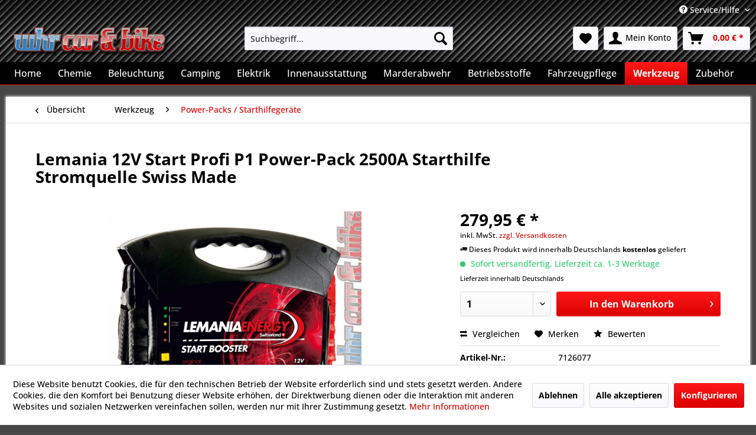

--- FILE ---
content_type: text/html; charset=UTF-8
request_url: https://www.whr-carandbike.de/lemania-12v-start-profi-p1-power-pack-2500a-starthilfe-stromquelle-swiss-made-64
body_size: 19083
content:
<!DOCTYPE html> <html class="no-js" lang="de" itemscope="itemscope" itemtype="https://schema.org/WebPage"> <head> <meta charset="utf-8"> <meta name="author" content="" /> <meta name="robots" content="index,follow" /> <meta name="revisit-after" content="15 days" /> <meta name="keywords" content="Gerät, Gerätes, mobiles, Starthilfegerät, Fremdstarten, Fahrzeugen, Booten, andere, Verbrennungsmotoren, ohne, Netzanschluss, benötigt, wird., Das, alternativ, Energiequelle, beim, Wechsel, Fahrzeugbatterie, Speichersicherung" /> <meta name="description" content="mobiles Starthilfegerät zum Fremdstarten von Fahrzeugen, Booten und andere Verbrennungsmotoren ohne dass ein Netzanschluss benötigt wird. Das Gerät k…" /> <meta property="og:type" content="product" /> <meta property="og:site_name" content="WHR Car&amp;Bike" /> <meta property="og:url" content="https://www.whr-carandbike.de/lemania-12v-start-profi-p1-power-pack-2500a-starthilfe-stromquelle-swiss-made-64" /> <meta property="og:title" content="Lemania 12V Start Profi P1 Power-Pack 2500A Starthilfe Stromquelle Swiss Made" /> <meta property="og:description" content="mobiles Starthilfeger&amp;auml;t zum Fremdstarten von Fahrzeugen, Booten und andere Verbrennungsmotoren ohne dass ein Netzanschluss ben&amp;ouml;tigt wird.…" /> <meta property="og:image" content="https://www.whr-carandbike.de/media/image/7e/29/8a/Lemania7126077.jpg" /> <meta property="product:brand" content="Lemania Energy" /> <meta property="product:price" content="279,95" /> <meta property="product:product_link" content="https://www.whr-carandbike.de/lemania-12v-start-profi-p1-power-pack-2500a-starthilfe-stromquelle-swiss-made-64" /> <meta name="twitter:card" content="product" /> <meta name="twitter:site" content="WHR Car&amp;Bike" /> <meta name="twitter:title" content="Lemania 12V Start Profi P1 Power-Pack 2500A Starthilfe Stromquelle Swiss Made" /> <meta name="twitter:description" content="mobiles Starthilfeger&amp;auml;t zum Fremdstarten von Fahrzeugen, Booten und andere Verbrennungsmotoren ohne dass ein Netzanschluss ben&amp;ouml;tigt wird.…" /> <meta name="twitter:image" content="https://www.whr-carandbike.de/media/image/7e/29/8a/Lemania7126077.jpg" /> <meta itemprop="copyrightHolder" content="WHR Car&amp;Bike" /> <meta itemprop="copyrightYear" content="2014" /> <meta itemprop="isFamilyFriendly" content="True" /> <meta itemprop="image" content="https://www.whr-carandbike.de/media/image/22/ee/71/Logo-Schatten-Header.png" /> <meta name="viewport" content="width=device-width, initial-scale=1.0"> <meta name="mobile-web-app-capable" content="yes"> <meta name="apple-mobile-web-app-title" content="WHR Car&amp;Bike"> <meta name="apple-mobile-web-app-capable" content="yes"> <meta name="apple-mobile-web-app-status-bar-style" content="default"> <link rel="apple-touch-icon-precomposed" href="https://www.whr-carandbike.de/media/image/63/54/8c/favicon.png"> <link rel="shortcut icon" href="https://www.whr-carandbike.de/media/image/63/54/8c/favicon.png"> <meta name="msapplication-navbutton-color" content="#db0000" /> <meta name="application-name" content="WHR Car&amp;Bike" /> <meta name="msapplication-starturl" content="https://www.whr-carandbike.de/" /> <meta name="msapplication-window" content="width=1024;height=768" /> <meta name="msapplication-TileImage" content="https://www.whr-carandbike.de/media/image/63/54/8c/favicon.png"> <meta name="msapplication-TileColor" content="#db0000"> <meta name="theme-color" content="#db0000" /> <link rel="canonical" href="https://www.whr-carandbike.de/lemania-12v-start-profi-p1-power-pack-2500a-starthilfe-stromquelle-swiss-made-64" /> <title itemprop="name">Lemania 12V Start Profi P1 Power-Pack 2500A Starthilfe Stromquelle Swiss Made | Power-Packs / Starthilfegeräte | Werkzeug | WHR Car&amp;Bike</title> <link href="/web/cache/1734089393_67ee1bbd82acc0cc785e89af17330c7b.css" media="all" rel="stylesheet" type="text/css" /> </head> <body class="is--ctl-detail is--act-index" > <div data-paypalUnifiedMetaDataContainer="true" data-paypalUnifiedRestoreOrderNumberUrl="https://www.whr-carandbike.de/widgets/PaypalUnifiedOrderNumber/restoreOrderNumber" class="is--hidden"> </div> <div class="page-wrap"> <noscript class="noscript-main"> <div class="alert is--warning"> <div class="alert--icon"> <i class="icon--element icon--warning"></i> </div> <div class="alert--content"> Um WHR&#x20;Car&amp;Bike in vollem Umfang nutzen zu k&ouml;nnen, empfehlen wir Ihnen Javascript in Ihrem Browser zu aktiveren. </div> </div> </noscript> <header class="header-main"> <div class="top-bar"> <div class="container block-group"> <nav class="top-bar--navigation block" role="menubar">   <div class="navigation--entry entry--compare is--hidden" role="menuitem" aria-haspopup="true" data-drop-down-menu="true">   </div> <div class="navigation--entry entry--service has--drop-down" role="menuitem" aria-haspopup="true" data-drop-down-menu="true"> <i class="icon--service"></i> Service/Hilfe <ul class="service--list is--rounded" role="menu"> <li class="service--entry" role="menuitem"> <a class="service--link" href="javascript:openCookieConsentManager()" title="Cookie-Einstellungen" > Cookie-Einstellungen </a> </li> <li class="service--entry" role="menuitem"> <a class="service--link" href="https://www.whr-carandbike.de/registerFC/index/sValidation/H" title="Händler-Login" > Händler-Login </a> </li> <li class="service--entry" role="menuitem"> <a class="service--link" href="https://www.whr-carandbike.de/hinweis-zur-entsorgung-von-altoel" title="Hinweis zur Entsorgung von Altöl" > Hinweis zur Entsorgung von Altöl </a> </li> <li class="service--entry" role="menuitem"> <a class="service--link" href="https://www.whr-carandbike.de/ueber-uns" title="Über uns" > Über uns </a> </li> <li class="service--entry" role="menuitem"> <a class="service--link" href="https://www.whr-carandbike.de/widerrufsbelehrung-widerrufsformular" title="Widerrufsbelehrung &amp; Widerrufsformular" > Widerrufsbelehrung & Widerrufsformular </a> </li> <li class="service--entry" role="menuitem"> <a class="service--link" href="https://www.whr-carandbike.de/hinweis-zur-entsorgung-von-altbatterien" title="Hinweis zur Entsorgung von Altbatterien" > Hinweis zur Entsorgung von Altbatterien </a> </li> <li class="service--entry" role="menuitem"> <a class="service--link" href="https://www.whr-carandbike.de/versand-und-zahlungsbedingungen" title="Versand und Zahlungsbedingungen" > Versand und Zahlungsbedingungen </a> </li> <li class="service--entry" role="menuitem"> <a class="service--link" href="https://www.whr-carandbike.de/datenschutzerklaerung" title="Datenschutzerklärung" > Datenschutzerklärung </a> </li> <li class="service--entry" role="menuitem"> <a class="service--link" href="https://www.whr-carandbike.de/agb" title="AGB" > AGB </a> </li> <li class="service--entry" role="menuitem"> <a class="service--link" href="https://www.whr-carandbike.de/impressum" title="Impressum" > Impressum </a> </li> </ul> </div> </nav> </div> </div> <div class="container header--navigation"> <div class="logo-main block-group" role="banner"> <div class="logo--shop block"> <a class="logo--link" href="https://www.whr-carandbike.de/" title="WHR Car&amp;Bike - zur Startseite wechseln"> <picture> <source srcset="https://www.whr-carandbike.de/media/image/22/ee/71/Logo-Schatten-Header.png" media="(min-width: 78.75em)"> <source srcset="https://www.whr-carandbike.de/media/image/22/ee/71/Logo-Schatten-Header.png" media="(min-width: 64em)"> <source srcset="https://www.whr-carandbike.de/media/image/22/ee/71/Logo-Schatten-Header.png" media="(min-width: 48em)"> <img srcset="https://www.whr-carandbike.de/media/image/22/ee/71/Logo-Schatten-Header.png" alt="WHR Car&amp;Bike - zur Startseite wechseln" /> </picture> </a> </div> </div> <nav class="shop--navigation block-group"> <ul class="navigation--list block-group" role="menubar"> <li class="navigation--entry entry--menu-left" role="menuitem"> <a class="entry--link entry--trigger btn is--icon-left" href="#offcanvas--left" data-offcanvas="true" data-offCanvasSelector=".sidebar-main" aria-label="Menü"> <i class="icon--menu"></i> Menü </a> </li> <li class="navigation--entry entry--search" role="menuitem" data-search="true" aria-haspopup="true" data-minLength="3"> <a class="btn entry--link entry--trigger" href="#show-hide--search" title="Suche anzeigen / schließen" aria-label="Suche anzeigen / schließen"> <i class="icon--search"></i> <span class="search--display">Suchen</span> </a> <form action="/search" method="get" class="main-search--form"> <input type="search" name="sSearch" aria-label="Suchbegriff..." class="main-search--field" autocomplete="off" autocapitalize="off" placeholder="Suchbegriff..." maxlength="30" /> <button type="submit" class="main-search--button" aria-label="Suchen"> <i class="icon--search"></i> <span class="main-search--text">Suchen</span> </button> <div class="form--ajax-loader">&nbsp;</div> </form> <div class="main-search--results"></div> </li>  <li class="navigation--entry entry--notepad" role="menuitem"> <a href="https://www.whr-carandbike.de/note" title="Merkzettel" aria-label="Merkzettel" class="btn"> <i class="icon--heart"></i> </a> </li> <li class="navigation--entry entry--account with-slt" role="menuitem" data-offcanvas="true" data-offCanvasSelector=".account--dropdown-navigation"> <a href="https://www.whr-carandbike.de/account" title="Mein Konto" aria-label="Mein Konto" class="btn is--icon-left entry--link account--link"> <i class="icon--account"></i> <span class="account--display"> Mein Konto </span> </a> <div class="account--dropdown-navigation"> <div class="navigation--smartphone"> <div class="entry--close-off-canvas"> <a href="#close-account-menu" class="account--close-off-canvas" title="Menü schließen" aria-label="Menü schließen"> Menü schließen <i class="icon--arrow-right"></i> </a> </div> </div> <div class="account--menu is--rounded is--personalized"> <span class="navigation--headline"> Mein Konto </span> <div class="account--menu-container"> <ul class="sidebar--navigation navigation--list is--level0 show--active-items"> <li class="navigation--entry"> <span class="navigation--signin"> <a href="https://www.whr-carandbike.de/account#hide-registration" class="blocked--link btn is--primary navigation--signin-btn" data-collapseTarget="#registration" data-action="close"> Anmelden </a> <span class="navigation--register"> oder <a href="https://www.whr-carandbike.de/account#show-registration" class="blocked--link" data-collapseTarget="#registration" data-action="open"> registrieren </a> </span> </span> </li> <li class="navigation--entry"> <a href="https://www.whr-carandbike.de/account" title="Übersicht" class="navigation--link"> Übersicht </a> </li> <li class="navigation--entry"> <a href="https://www.whr-carandbike.de/account/profile" title="Persönliche Daten" class="navigation--link" rel="nofollow"> Persönliche Daten </a> </li> <li class="navigation--entry"> <a href="https://www.whr-carandbike.de/address/index/sidebar/" title="Adressen" class="navigation--link" rel="nofollow"> Adressen </a> </li> <li class="navigation--entry"> <a href="https://www.whr-carandbike.de/account/payment" title="Zahlungsarten" class="navigation--link" rel="nofollow"> Zahlungsarten </a> </li> <li class="navigation--entry"> <a href="https://www.whr-carandbike.de/account/orders" title="Bestellungen" class="navigation--link" rel="nofollow"> Bestellungen </a> </li> <li class="navigation--entry"> <a href="https://www.whr-carandbike.de/account/downloads" title="Sofortdownloads" class="navigation--link" rel="nofollow"> Sofortdownloads </a> </li> <li class="navigation--entry"> <a href="https://www.whr-carandbike.de/note" title="Merkzettel" class="navigation--link" rel="nofollow"> Merkzettel </a> </li> </ul> </div> </div> </div> </li> <li class="navigation--entry entry--cart" role="menuitem"> <a class="btn is--icon-left cart--link" href="https://www.whr-carandbike.de/checkout/cart" title="Warenkorb" aria-label="Warenkorb"> <span class="cart--display"> Warenkorb </span> <span class="badge is--primary is--minimal cart--quantity is--hidden">0</span> <i class="icon--basket"></i> <span class="cart--amount"> 0,00&nbsp;&euro; * </span> </a> <div class="ajax-loader">&nbsp;</div> </li>  </ul> </nav> <div class="container--ajax-cart" data-collapse-cart="true" data-displayMode="offcanvas"></div> </div> </header> <nav class="navigation-main"> <div class="container" data-menu-scroller="true" data-listSelector=".navigation--list.container" data-viewPortSelector=".navigation--list-wrapper"> <div class="navigation--list-wrapper"> <ul class="navigation--list container" role="menubar" itemscope="itemscope" itemtype="https://schema.org/SiteNavigationElement"> <li class="navigation--entry is--home" role="menuitem"><a class="navigation--link is--first" href="https://www.whr-carandbike.de/" title="Home" aria-label="Home" itemprop="url"><span itemprop="name">Home</span></a></li><li class="navigation--entry" role="menuitem"><a class="navigation--link" href="https://www.whr-carandbike.de/chemie/" title="Chemie" aria-label="Chemie" itemprop="url"><span itemprop="name">Chemie</span></a></li><li class="navigation--entry" role="menuitem"><a class="navigation--link" href="https://www.whr-carandbike.de/beleuchtung/" title="Beleuchtung" aria-label="Beleuchtung" itemprop="url"><span itemprop="name">Beleuchtung</span></a></li><li class="navigation--entry" role="menuitem"><a class="navigation--link" href="https://www.whr-carandbike.de/camping/" title="Camping" aria-label="Camping" itemprop="url"><span itemprop="name">Camping</span></a></li><li class="navigation--entry" role="menuitem"><a class="navigation--link" href="https://www.whr-carandbike.de/elektrik/" title="Elektrik" aria-label="Elektrik" itemprop="url"><span itemprop="name">Elektrik</span></a></li><li class="navigation--entry" role="menuitem"><a class="navigation--link" href="https://www.whr-carandbike.de/innenausstattung/" title="Innenausstattung" aria-label="Innenausstattung" itemprop="url"><span itemprop="name">Innenausstattung</span></a></li><li class="navigation--entry" role="menuitem"><a class="navigation--link" href="https://www.whr-carandbike.de/marderabwehr/" title="Marderabwehr" aria-label="Marderabwehr" itemprop="url"><span itemprop="name">Marderabwehr</span></a></li><li class="navigation--entry" role="menuitem"><a class="navigation--link" href="https://www.whr-carandbike.de/betriebsstoffe/" title="Betriebsstoffe" aria-label="Betriebsstoffe" itemprop="url"><span itemprop="name">Betriebsstoffe</span></a></li><li class="navigation--entry" role="menuitem"><a class="navigation--link" href="https://www.whr-carandbike.de/fahrzeugpflege/" title="Fahrzeugpflege" aria-label="Fahrzeugpflege" itemprop="url"><span itemprop="name">Fahrzeugpflege</span></a></li><li class="navigation--entry is--active" role="menuitem"><a class="navigation--link is--active" href="https://www.whr-carandbike.de/werkzeug/" title="Werkzeug" aria-label="Werkzeug" itemprop="url"><span itemprop="name">Werkzeug</span></a></li><li class="navigation--entry" role="menuitem"><a class="navigation--link" href="https://www.whr-carandbike.de/zubehoer/" title="Zubehör" aria-label="Zubehör" itemprop="url"><span itemprop="name">Zubehör</span></a></li> </ul> </div> <div class="advanced-menu" data-advanced-menu="true" data-hoverDelay="250"> <div class="menu--container"> <div class="button-container"> <a href="https://www.whr-carandbike.de/chemie/" class="button--category" aria-label="Zur Kategorie Chemie" title="Zur Kategorie Chemie"> <i class="icon--arrow-right"></i> Zur Kategorie Chemie </a> <span class="button--close"> <i class="icon--cross"></i> </span> </div> <div class="content--wrapper has--content"> <ul class="menu--list menu--level-0 columns--4" style="width: 100%;"> <li class="menu--list-item item--level-0" style="width: 100%"> <a href="https://www.whr-carandbike.de/chemie/lackespraydosen/" class="menu--list-item-link" aria-label="Lacke/Spraydosen" title="Lacke/Spraydosen">Lacke/Spraydosen</a> <ul class="menu--list menu--level-1 columns--4"> <li class="menu--list-item item--level-1"> <a href="https://www.whr-carandbike.de/chemie/lackespraydosen/bremssattellack/" class="menu--list-item-link" aria-label="Bremssattellack" title="Bremssattellack">Bremssattellack</a> </li> </ul> </li> </ul> </div> </div> <div class="menu--container"> <div class="button-container"> <a href="https://www.whr-carandbike.de/beleuchtung/" class="button--category" aria-label="Zur Kategorie Beleuchtung" title="Zur Kategorie Beleuchtung"> <i class="icon--arrow-right"></i> Zur Kategorie Beleuchtung </a> <span class="button--close"> <i class="icon--cross"></i> </span> </div> <div class="content--wrapper has--content"> <ul class="menu--list menu--level-0 columns--4" style="width: 100%;"> <li class="menu--list-item item--level-0" style="width: 100%"> <a href="https://www.whr-carandbike.de/beleuchtung/warnleuchten/" class="menu--list-item-link" aria-label="Warnleuchten" title="Warnleuchten">Warnleuchten</a> </li> <li class="menu--list-item item--level-0" style="width: 100%"> <a href="https://www.whr-carandbike.de/beleuchtung/nebelscheinwerfer/" class="menu--list-item-link" aria-label="Nebelscheinwerfer" title="Nebelscheinwerfer">Nebelscheinwerfer</a> </li> <li class="menu--list-item item--level-0" style="width: 100%"> <a href="https://www.whr-carandbike.de/beleuchtung/fernscheinwerfer/" class="menu--list-item-link" aria-label="Fernscheinwerfer" title="Fernscheinwerfer">Fernscheinwerfer</a> </li> <li class="menu--list-item item--level-0" style="width: 100%"> <a href="https://www.whr-carandbike.de/beleuchtung/anhaengerleuchten/" class="menu--list-item-link" aria-label="Anhängerleuchten" title="Anhängerleuchten">Anhängerleuchten</a> </li> <li class="menu--list-item item--level-0" style="width: 100%"> <a href="https://www.whr-carandbike.de/beleuchtung/arbeitsscheinwerfer/" class="menu--list-item-link" aria-label="Arbeitsscheinwerfer" title="Arbeitsscheinwerfer">Arbeitsscheinwerfer</a> </li> <li class="menu--list-item item--level-0" style="width: 100%"> <a href="https://www.whr-carandbike.de/beleuchtung/heckleuchten/" class="menu--list-item-link" aria-label="Heckleuchten" title="Heckleuchten">Heckleuchten</a> </li> <li class="menu--list-item item--level-0" style="width: 100%"> <a href="https://www.whr-carandbike.de/beleuchtung/scheinwerfer/" class="menu--list-item-link" aria-label="Scheinwerfer" title="Scheinwerfer">Scheinwerfer</a> </li> <li class="menu--list-item item--level-0" style="width: 100%"> <a href="https://www.whr-carandbike.de/beleuchtung/tagfahrleuchten/" class="menu--list-item-link" aria-label="Tagfahrleuchten" title="Tagfahrleuchten">Tagfahrleuchten</a> </li> </ul> </div> </div> <div class="menu--container"> <div class="button-container"> <a href="https://www.whr-carandbike.de/camping/" class="button--category" aria-label="Zur Kategorie Camping" title="Zur Kategorie Camping"> <i class="icon--arrow-right"></i> Zur Kategorie Camping </a> <span class="button--close"> <i class="icon--cross"></i> </span> </div> <div class="content--wrapper has--content"> <ul class="menu--list menu--level-0 columns--4" style="width: 100%;"> <li class="menu--list-item item--level-0" style="width: 100%"> <a href="https://www.whr-carandbike.de/camping/kompressor-kuehlboxen/" class="menu--list-item-link" aria-label="Kompressor-Kühlboxen" title="Kompressor-Kühlboxen">Kompressor-Kühlboxen</a> </li> <li class="menu--list-item item--level-0" style="width: 100%"> <a href="https://www.whr-carandbike.de/camping/thermoelektrische-kuehlboxen/" class="menu--list-item-link" aria-label="thermoelektrische Kühlboxen" title="thermoelektrische Kühlboxen">thermoelektrische Kühlboxen</a> </li> <li class="menu--list-item item--level-0" style="width: 100%"> <a href="https://www.whr-carandbike.de/camping/reisekueche/" class="menu--list-item-link" aria-label="Reiseküche" title="Reiseküche">Reiseküche</a> </li> <li class="menu--list-item item--level-0" style="width: 100%"> <a href="https://www.whr-carandbike.de/camping/zubehoer/" class="menu--list-item-link" aria-label="Zubehör" title="Zubehör">Zubehör</a> </li> <li class="menu--list-item item--level-0" style="width: 100%"> <a href="https://www.whr-carandbike.de/camping/kuehltaschenrucksaecke/" class="menu--list-item-link" aria-label="Kühltaschen/Rucksäcke" title="Kühltaschen/Rucksäcke">Kühltaschen/Rucksäcke</a> </li> <li class="menu--list-item item--level-0" style="width: 100%"> <a href="https://www.whr-carandbike.de/camping/rangierhilfen-zubehoer/" class="menu--list-item-link" aria-label="Rangierhilfen &amp; Zubehör" title="Rangierhilfen &amp; Zubehör">Rangierhilfen & Zubehör</a> </li> </ul> </div> </div> <div class="menu--container"> <div class="button-container"> <a href="https://www.whr-carandbike.de/elektrik/" class="button--category" aria-label="Zur Kategorie Elektrik" title="Zur Kategorie Elektrik"> <i class="icon--arrow-right"></i> Zur Kategorie Elektrik </a> <span class="button--close"> <i class="icon--cross"></i> </span> </div> <div class="content--wrapper has--content"> <ul class="menu--list menu--level-0 columns--4" style="width: 100%;"> <li class="menu--list-item item--level-0" style="width: 100%"> <a href="https://www.whr-carandbike.de/elektrik/einparkhilfen/" class="menu--list-item-link" aria-label="Einparkhilfen" title="Einparkhilfen">Einparkhilfen</a> </li> <li class="menu--list-item item--level-0" style="width: 100%"> <a href="https://www.whr-carandbike.de/elektrik/funk-fernbedienungen/" class="menu--list-item-link" aria-label="Funk-Fernbedienungen" title="Funk-Fernbedienungen">Funk-Fernbedienungen</a> </li> <li class="menu--list-item item--level-0" style="width: 100%"> <a href="https://www.whr-carandbike.de/elektrik/geschwindigkeitsregler/" class="menu--list-item-link" aria-label="Geschwindigkeitsregler" title="Geschwindigkeitsregler">Geschwindigkeitsregler</a> </li> <li class="menu--list-item item--level-0" style="width: 100%"> <a href="https://www.whr-carandbike.de/elektrik/kaffeemaschinen/" class="menu--list-item-link" aria-label="Kaffeemaschinen" title="Kaffeemaschinen">Kaffeemaschinen</a> </li> <li class="menu--list-item item--level-0" style="width: 100%"> <a href="https://www.whr-carandbike.de/elektrik/sitzheizungen/" class="menu--list-item-link" aria-label="Sitzheizungen" title="Sitzheizungen">Sitzheizungen</a> </li> <li class="menu--list-item item--level-0" style="width: 100%"> <a href="https://www.whr-carandbike.de/elektrik/wasserkocher/" class="menu--list-item-link" aria-label="Wasserkocher" title="Wasserkocher">Wasserkocher</a> </li> <li class="menu--list-item item--level-0" style="width: 100%"> <a href="https://www.whr-carandbike.de/elektrik/sonstiges/" class="menu--list-item-link" aria-label="Sonstiges" title="Sonstiges">Sonstiges</a> </li> <li class="menu--list-item item--level-0" style="width: 100%"> <a href="https://www.whr-carandbike.de/elektrik/spannungswandler/" class="menu--list-item-link" aria-label="Spannungswandler" title="Spannungswandler">Spannungswandler</a> </li> <li class="menu--list-item item--level-0" style="width: 100%"> <a href="https://www.whr-carandbike.de/elektrik/rueckfahrkameras/" class="menu--list-item-link" aria-label="Rückfahrkameras" title="Rückfahrkameras">Rückfahrkameras</a> </li> <li class="menu--list-item item--level-0" style="width: 100%"> <a href="https://www.whr-carandbike.de/elektrik/steckdosen-verteiler/" class="menu--list-item-link" aria-label="Steckdosen / Verteiler" title="Steckdosen / Verteiler">Steckdosen / Verteiler</a> </li> </ul> </div> </div> <div class="menu--container"> <div class="button-container"> <a href="https://www.whr-carandbike.de/innenausstattung/" class="button--category" aria-label="Zur Kategorie Innenausstattung" title="Zur Kategorie Innenausstattung"> <i class="icon--arrow-right"></i> Zur Kategorie Innenausstattung </a> <span class="button--close"> <i class="icon--cross"></i> </span> </div> <div class="content--wrapper has--content"> <ul class="menu--list menu--level-0 columns--4" style="width: 100%;"> <li class="menu--list-item item--level-0" style="width: 100%"> <a href="https://www.whr-carandbike.de/innenausstattung/toenungsfolien/" class="menu--list-item-link" aria-label="Tönungsfolien" title="Tönungsfolien">Tönungsfolien</a> </li> <li class="menu--list-item item--level-0" style="width: 100%"> <a href="https://www.whr-carandbike.de/innenausstattung/kindersitze/" class="menu--list-item-link" aria-label="Kindersitze" title="Kindersitze">Kindersitze</a> </li> <li class="menu--list-item item--level-0" style="width: 100%"> <a href="https://www.whr-carandbike.de/innenausstattung/sportgurte/" class="menu--list-item-link" aria-label="Sportgurte" title="Sportgurte">Sportgurte</a> <ul class="menu--list menu--level-1 columns--4"> <li class="menu--list-item item--level-1"> <a href="https://www.whr-carandbike.de/innenausstattung/sportgurte/schroth-rallye-3-asm/" class="menu--list-item-link" aria-label="Schroth Rallye 3 asm" title="Schroth Rallye 3 asm">Schroth Rallye 3 asm</a> </li> <li class="menu--list-item item--level-1"> <a href="https://www.whr-carandbike.de/innenausstattung/sportgurte/schroth-autocontrol-ii/" class="menu--list-item-link" aria-label="Schroth Autocontrol II" title="Schroth Autocontrol II">Schroth Autocontrol II</a> </li> <li class="menu--list-item item--level-1"> <a href="https://www.whr-carandbike.de/innenausstattung/sportgurte/schroth-profi-ii-fe-asm/" class="menu--list-item-link" aria-label="Schroth Profi-II FE asm" title="Schroth Profi-II FE asm">Schroth Profi-II FE asm</a> </li> <li class="menu--list-item item--level-1"> <a href="https://www.whr-carandbike.de/innenausstattung/sportgurte/schroth-rallye-cross/" class="menu--list-item-link" aria-label="Schroth Rallye Cross" title="Schroth Rallye Cross">Schroth Rallye Cross</a> </li> <li class="menu--list-item item--level-1"> <a href="https://www.whr-carandbike.de/innenausstattung/sportgurte/schroth-rallye-4-asm/" class="menu--list-item-link" aria-label="Schroth Rallye 4 asm" title="Schroth Rallye 4 asm">Schroth Rallye 4 asm</a> </li> <li class="menu--list-item item--level-1"> <a href="https://www.whr-carandbike.de/innenausstattung/sportgurte/zubehoer/" class="menu--list-item-link" aria-label="Zubehör" title="Zubehör">Zubehör</a> </li> <li class="menu--list-item item--level-1"> <a href="https://www.whr-carandbike.de/innenausstattung/sportgurte/schroth-autocontrol-iii/" class="menu--list-item-link" aria-label="Schroth Autocontrol III" title="Schroth Autocontrol III">Schroth Autocontrol III</a> </li> <li class="menu--list-item item--level-1"> <a href="https://www.whr-carandbike.de/innenausstattung/sportgurte/gurtpolster/" class="menu--list-item-link" aria-label="Gurtpolster" title="Gurtpolster">Gurtpolster</a> </li> </ul> </li> <li class="menu--list-item item--level-0" style="width: 100%"> <a href="https://www.whr-carandbike.de/innenausstattung/mittelarmlehnen/" class="menu--list-item-link" aria-label="Mittelarmlehnen" title="Mittelarmlehnen">Mittelarmlehnen</a> </li> <li class="menu--list-item item--level-0" style="width: 100%"> <a href="https://www.whr-carandbike.de/innenausstattung/sitzschonersitzauflagen/" class="menu--list-item-link" aria-label="Sitzschoner/Sitzauflagen" title="Sitzschoner/Sitzauflagen">Sitzschoner/Sitzauflagen</a> </li> <li class="menu--list-item item--level-0" style="width: 100%"> <a href="https://www.whr-carandbike.de/innenausstattung/reinigung-pflege/" class="menu--list-item-link" aria-label="Reinigung &amp; Pflege" title="Reinigung &amp; Pflege">Reinigung & Pflege</a> </li> <li class="menu--list-item item--level-0" style="width: 100%"> <a href="https://www.whr-carandbike.de/innenausstattung/sonstiges/" class="menu--list-item-link" aria-label="Sonstiges" title="Sonstiges">Sonstiges</a> </li> </ul> </div> </div> <div class="menu--container"> <div class="button-container"> <a href="https://www.whr-carandbike.de/marderabwehr/" class="button--category" aria-label="Zur Kategorie Marderabwehr" title="Zur Kategorie Marderabwehr"> <i class="icon--arrow-right"></i> Zur Kategorie Marderabwehr </a> <span class="button--close"> <i class="icon--cross"></i> </span> </div> </div> <div class="menu--container"> <div class="button-container"> <a href="https://www.whr-carandbike.de/betriebsstoffe/" class="button--category" aria-label="Zur Kategorie Betriebsstoffe" title="Zur Kategorie Betriebsstoffe"> <i class="icon--arrow-right"></i> Zur Kategorie Betriebsstoffe </a> <span class="button--close"> <i class="icon--cross"></i> </span> </div> <div class="content--wrapper has--content"> <ul class="menu--list menu--level-0 columns--4" style="width: 100%;"> <li class="menu--list-item item--level-0" style="width: 100%"> <a href="https://www.whr-carandbike.de/betriebsstoffe/additive/" class="menu--list-item-link" aria-label="Additive" title="Additive">Additive</a> <ul class="menu--list menu--level-1 columns--4"> <li class="menu--list-item item--level-1"> <a href="https://www.whr-carandbike.de/betriebsstoffe/additive/benzin-additive/" class="menu--list-item-link" aria-label="Benzin-Additive" title="Benzin-Additive">Benzin-Additive</a> </li> <li class="menu--list-item item--level-1"> <a href="https://www.whr-carandbike.de/betriebsstoffe/additive/diesel-additive/" class="menu--list-item-link" aria-label="Diesel-Additive" title="Diesel-Additive">Diesel-Additive</a> </li> <li class="menu--list-item item--level-1"> <a href="https://www.whr-carandbike.de/betriebsstoffe/additive/motoroel-additive/" class="menu--list-item-link" aria-label="Motoröl-Additive" title="Motoröl-Additive">Motoröl-Additive</a> </li> <li class="menu--list-item item--level-1"> <a href="https://www.whr-carandbike.de/betriebsstoffe/additive/spezialprodukte/" class="menu--list-item-link" aria-label="Spezialprodukte" title="Spezialprodukte">Spezialprodukte</a> </li> <li class="menu--list-item item--level-1"> <a href="https://www.whr-carandbike.de/betriebsstoffe/additive/kuehler-additive/" class="menu--list-item-link" aria-label="Kühler-Additive" title="Kühler-Additive">Kühler-Additive</a> </li> </ul> </li> <li class="menu--list-item item--level-0" style="width: 100%"> <a href="https://www.whr-carandbike.de/betriebsstoffe/adblue/" class="menu--list-item-link" aria-label="AdBlue" title="AdBlue">AdBlue</a> </li> <li class="menu--list-item item--level-0" style="width: 100%"> <a href="https://www.whr-carandbike.de/betriebsstoffe/motoroel/" class="menu--list-item-link" aria-label="Motoröl" title="Motoröl">Motoröl</a> <ul class="menu--list menu--level-1 columns--4"> <li class="menu--list-item item--level-1"> <a href="https://www.whr-carandbike.de/betriebsstoffe/motoroel/10w-40/" class="menu--list-item-link" aria-label="10W-40" title="10W-40">10W-40</a> </li> </ul> </li> <li class="menu--list-item item--level-0" style="width: 100%"> <a href="https://www.whr-carandbike.de/betriebsstoffe/getriebeoel/" class="menu--list-item-link" aria-label="Getriebeöl" title="Getriebeöl">Getriebeöl</a> </li> <li class="menu--list-item item--level-0" style="width: 100%"> <a href="https://www.whr-carandbike.de/betriebsstoffe/kuehlfluessigkeit/" class="menu--list-item-link" aria-label="Kühlflüssigkeit" title="Kühlflüssigkeit">Kühlflüssigkeit</a> </li> <li class="menu--list-item item--level-0" style="width: 100%"> <a href="https://www.whr-carandbike.de/betriebsstoffe/lenkgetriebeoel/" class="menu--list-item-link" aria-label="Lenkgetriebeöl" title="Lenkgetriebeöl">Lenkgetriebeöl</a> </li> </ul> </div> </div> <div class="menu--container"> <div class="button-container"> <a href="https://www.whr-carandbike.de/fahrzeugpflege/" class="button--category" aria-label="Zur Kategorie Fahrzeugpflege" title="Zur Kategorie Fahrzeugpflege"> <i class="icon--arrow-right"></i> Zur Kategorie Fahrzeugpflege </a> <span class="button--close"> <i class="icon--cross"></i> </span> </div> <div class="content--wrapper has--content"> <ul class="menu--list menu--level-0 columns--4" style="width: 100%;"> <li class="menu--list-item item--level-0" style="width: 100%"> <a href="https://www.whr-carandbike.de/fahrzeugpflege/autopflegesets/" class="menu--list-item-link" aria-label="Autopflegesets" title="Autopflegesets">Autopflegesets</a> </li> <li class="menu--list-item item--level-0" style="width: 100%"> <a href="https://www.whr-carandbike.de/fahrzeugpflege/innenreinigung/" class="menu--list-item-link" aria-label="Innenreinigung" title="Innenreinigung">Innenreinigung</a> <ul class="menu--list menu--level-1 columns--4"> <li class="menu--list-item item--level-1"> <a href="https://www.whr-carandbike.de/fahrzeugpflege/innenreinigung/klimaanlagenreinigerdesinfektion/" class="menu--list-item-link" aria-label="Klimaanlagenreiniger/Desinfektion" title="Klimaanlagenreiniger/Desinfektion">Klimaanlagenreiniger/Desinfektion</a> </li> <li class="menu--list-item item--level-1"> <a href="https://www.whr-carandbike.de/fahrzeugpflege/innenreinigung/innenreiniger/" class="menu--list-item-link" aria-label="Innenreiniger" title="Innenreiniger">Innenreiniger</a> </li> <li class="menu--list-item item--level-1"> <a href="https://www.whr-carandbike.de/fahrzeugpflege/innenreinigung/polsterreiniger-pflege/" class="menu--list-item-link" aria-label="Polsterreiniger &amp; -pflege" title="Polsterreiniger &amp; -pflege">Polsterreiniger & -pflege</a> </li> <li class="menu--list-item item--level-1"> <a href="https://www.whr-carandbike.de/fahrzeugpflege/innenreinigung/kunststoffreiniger-pflege/" class="menu--list-item-link" aria-label="Kunststoffreiniger &amp; -pflege" title="Kunststoffreiniger &amp; -pflege">Kunststoffreiniger & -pflege</a> </li> <li class="menu--list-item item--level-1"> <a href="https://www.whr-carandbike.de/fahrzeugpflege/innenreinigung/zubehoer/" class="menu--list-item-link" aria-label="Zubehör" title="Zubehör">Zubehör</a> </li> <li class="menu--list-item item--level-1"> <a href="https://www.whr-carandbike.de/fahrzeugpflege/innenreinigung/lufterfrischer/" class="menu--list-item-link" aria-label="Lufterfrischer" title="Lufterfrischer">Lufterfrischer</a> </li> </ul> </li> <li class="menu--list-item item--level-0" style="width: 100%"> <a href="https://www.whr-carandbike.de/fahrzeugpflege/aussenreinigung/" class="menu--list-item-link" aria-label="Außenreinigung" title="Außenreinigung">Außenreinigung</a> <ul class="menu--list menu--level-1 columns--4"> <li class="menu--list-item item--level-1"> <a href="https://www.whr-carandbike.de/fahrzeugpflege/aussenreinigung/autoshampoo/" class="menu--list-item-link" aria-label="Autoshampoo" title="Autoshampoo">Autoshampoo</a> </li> <li class="menu--list-item item--level-1"> <a href="https://www.whr-carandbike.de/fahrzeugpflege/aussenreinigung/lackreiniger-kratzerentferner/" class="menu--list-item-link" aria-label="Lackreiniger / Kratzerentferner" title="Lackreiniger / Kratzerentferner">Lackreiniger / Kratzerentferner</a> </li> <li class="menu--list-item item--level-1"> <a href="https://www.whr-carandbike.de/fahrzeugpflege/aussenreinigung/versiegelung-wachse/" class="menu--list-item-link" aria-label="Versiegelung &amp; Wachse" title="Versiegelung &amp; Wachse">Versiegelung & Wachse</a> </li> <li class="menu--list-item item--level-1"> <a href="https://www.whr-carandbike.de/fahrzeugpflege/aussenreinigung/schnellreinigung/" class="menu--list-item-link" aria-label="Schnellreinigung" title="Schnellreinigung">Schnellreinigung</a> </li> <li class="menu--list-item item--level-1"> <a href="https://www.whr-carandbike.de/fahrzeugpflege/aussenreinigung/scheibenreiniger/" class="menu--list-item-link" aria-label="Scheibenreiniger" title="Scheibenreiniger">Scheibenreiniger</a> </li> <li class="menu--list-item item--level-1"> <a href="https://www.whr-carandbike.de/fahrzeugpflege/aussenreinigung/motorraumreiniger-pflege/" class="menu--list-item-link" aria-label="Motorraumreiniger &amp; -pflege" title="Motorraumreiniger &amp; -pflege">Motorraumreiniger & -pflege</a> </li> <li class="menu--list-item item--level-1"> <a href="https://www.whr-carandbike.de/fahrzeugpflege/aussenreinigung/zubehoer/" class="menu--list-item-link" aria-label="Zubehör" title="Zubehör">Zubehör</a> </li> <li class="menu--list-item item--level-1"> <a href="https://www.whr-carandbike.de/fahrzeugpflege/aussenreinigung/teer-insektenentferner/" class="menu--list-item-link" aria-label="Teer- &amp; Insektenentferner" title="Teer- &amp; Insektenentferner">Teer- & Insektenentferner</a> </li> </ul> </li> <li class="menu--list-item item--level-0" style="width: 100%"> <a href="https://www.whr-carandbike.de/fahrzeugpflege/eiskratzer-schneebesen/" class="menu--list-item-link" aria-label="Eiskratzer&amp;Schneebesen" title="Eiskratzer&amp;Schneebesen">Eiskratzer&Schneebesen</a> </li> <li class="menu--list-item item--level-0" style="width: 100%"> <a href="https://www.whr-carandbike.de/fahrzeugpflege/scheibenreinigung/" class="menu--list-item-link" aria-label="Scheibenreinigung" title="Scheibenreinigung">Scheibenreinigung</a> </li> <li class="menu--list-item item--level-0" style="width: 100%"> <a href="https://www.whr-carandbike.de/fahrzeugpflege/winterchemie/" class="menu--list-item-link" aria-label="WInterchemie" title="WInterchemie">WInterchemie</a> </li> <li class="menu--list-item item--level-0" style="width: 100%"> <a href="https://www.whr-carandbike.de/fahrzeugpflege/zubehoer/" class="menu--list-item-link" aria-label="Zubehör" title="Zubehör">Zubehör</a> </li> </ul> </div> </div> <div class="menu--container"> <div class="button-container"> <a href="https://www.whr-carandbike.de/werkzeug/" class="button--category" aria-label="Zur Kategorie Werkzeug" title="Zur Kategorie Werkzeug"> <i class="icon--arrow-right"></i> Zur Kategorie Werkzeug </a> <span class="button--close"> <i class="icon--cross"></i> </span> </div> <div class="content--wrapper has--content"> <ul class="menu--list menu--level-0 columns--4" style="width: 100%;"> <li class="menu--list-item item--level-0" style="width: 100%"> <a href="https://www.whr-carandbike.de/werkzeug/kompressoren-luftpumpen/" class="menu--list-item-link" aria-label="Kompressoren &amp; Luftpumpen" title="Kompressoren &amp; Luftpumpen">Kompressoren & Luftpumpen</a> </li> <li class="menu--list-item item--level-0" style="width: 100%"> <a href="https://www.whr-carandbike.de/werkzeug/wagenheber-unterstellboecke/" class="menu--list-item-link" aria-label="Wagenheber &amp; Unterstellböcke" title="Wagenheber &amp; Unterstellböcke">Wagenheber & Unterstellböcke</a> </li> <li class="menu--list-item item--level-0" style="width: 100%"> <a href="https://www.whr-carandbike.de/werkzeug/batterieladegeraete/" class="menu--list-item-link" aria-label="Batterieladegeräte" title="Batterieladegeräte">Batterieladegeräte</a> </li> <li class="menu--list-item item--level-0" style="width: 100%"> <a href="https://www.whr-carandbike.de/werkzeug/power-packs-starthilfegeraete/" class="menu--list-item-link" aria-label="Power-Packs / Starthilfegeräte" title="Power-Packs / Starthilfegeräte">Power-Packs / Starthilfegeräte</a> </li> <li class="menu--list-item item--level-0" style="width: 100%"> <a href="https://www.whr-carandbike.de/werkzeug/arbeitslampen/" class="menu--list-item-link" aria-label="Arbeitslampen" title="Arbeitslampen">Arbeitslampen</a> </li> <li class="menu--list-item item--level-0" style="width: 100%"> <a href="https://www.whr-carandbike.de/werkzeug/handwerkzeuge/" class="menu--list-item-link" aria-label="Handwerkzeuge" title="Handwerkzeuge">Handwerkzeuge</a> <ul class="menu--list menu--level-1 columns--4"> <li class="menu--list-item item--level-1"> <a href="https://www.whr-carandbike.de/werkzeug/handwerkzeuge/nusssaetze/" class="menu--list-item-link" aria-label="Nusssätze" title="Nusssätze">Nusssätze</a> </li> <li class="menu--list-item item--level-1"> <a href="https://www.whr-carandbike.de/werkzeug/handwerkzeuge/drehmomentschluessel/" class="menu--list-item-link" aria-label="Drehmomentschlüssel" title="Drehmomentschlüssel">Drehmomentschlüssel</a> </li> <li class="menu--list-item item--level-1"> <a href="https://www.whr-carandbike.de/werkzeug/handwerkzeuge/bit-saetze/" class="menu--list-item-link" aria-label="Bit-Sätze" title="Bit-Sätze">Bit-Sätze</a> </li> <li class="menu--list-item item--level-1"> <a href="https://www.whr-carandbike.de/werkzeug/handwerkzeuge/multimeter/" class="menu--list-item-link" aria-label="Multimeter" title="Multimeter">Multimeter</a> </li> <li class="menu--list-item item--level-1"> <a href="https://www.whr-carandbike.de/werkzeug/handwerkzeuge/schraubendreher/" class="menu--list-item-link" aria-label="Schraubendreher" title="Schraubendreher">Schraubendreher</a> </li> <li class="menu--list-item item--level-1"> <a href="https://www.whr-carandbike.de/werkzeug/handwerkzeuge/sonstige/" class="menu--list-item-link" aria-label="Sonstige" title="Sonstige">Sonstige</a> </li> </ul> </li> <li class="menu--list-item item--level-0" style="width: 100%"> <a href="https://www.whr-carandbike.de/werkzeug/druckluftwerkzeuge/" class="menu--list-item-link" aria-label="Druckluftwerkzeuge" title="Druckluftwerkzeuge">Druckluftwerkzeuge</a> <ul class="menu--list menu--level-1 columns--4"> <li class="menu--list-item item--level-1"> <a href="https://www.whr-carandbike.de/werkzeug/druckluftwerkzeuge/schlagschrauber/" class="menu--list-item-link" aria-label="Schlagschrauber" title="Schlagschrauber">Schlagschrauber</a> </li> </ul> </li> <li class="menu--list-item item--level-0" style="width: 100%"> <a href="https://www.whr-carandbike.de/werkzeug/elektrogeraete/" class="menu--list-item-link" aria-label="Elektrogeräte" title="Elektrogeräte">Elektrogeräte</a> </li> <li class="menu--list-item item--level-0" style="width: 100%"> <a href="https://www.whr-carandbike.de/werkzeug/starthilfekabel/" class="menu--list-item-link" aria-label="Starthilfekabel" title="Starthilfekabel">Starthilfekabel</a> </li> <li class="menu--list-item item--level-0" style="width: 100%"> <a href="https://www.whr-carandbike.de/werkzeug/sonstiges/" class="menu--list-item-link" aria-label="Sonstiges" title="Sonstiges">Sonstiges</a> </li> <li class="menu--list-item item--level-0" style="width: 100%"> <a href="https://www.whr-carandbike.de/werkzeug/werkzeug-fuer-kinder/" class="menu--list-item-link" aria-label="Werkzeug für Kinder" title="Werkzeug für Kinder">Werkzeug für Kinder</a> </li> </ul> </div> </div> <div class="menu--container"> <div class="button-container"> <a href="https://www.whr-carandbike.de/zubehoer/" class="button--category" aria-label="Zur Kategorie Zubehör" title="Zur Kategorie Zubehör"> <i class="icon--arrow-right"></i> Zur Kategorie Zubehör </a> <span class="button--close"> <i class="icon--cross"></i> </span> </div> <div class="content--wrapper has--content"> <ul class="menu--list menu--level-0 columns--4" style="width: 100%;"> <li class="menu--list-item item--level-0" style="width: 100%"> <a href="https://www.whr-carandbike.de/zubehoer/diebstahlschutz/" class="menu--list-item-link" aria-label="Diebstahlschutz" title="Diebstahlschutz">Diebstahlschutz</a> </li> <li class="menu--list-item item--level-0" style="width: 100%"> <a href="https://www.whr-carandbike.de/zubehoer/pannenhilfe/" class="menu--list-item-link" aria-label="Pannenhilfe" title="Pannenhilfe">Pannenhilfe</a> </li> <li class="menu--list-item item--level-0" style="width: 100%"> <a href="https://www.whr-carandbike.de/zubehoer/transportsicherheit/" class="menu--list-item-link" aria-label="Transportsicherheit" title="Transportsicherheit">Transportsicherheit</a> </li> <li class="menu--list-item item--level-0" style="width: 100%"> <a href="https://www.whr-carandbike.de/zubehoer/fahrradtraeger/" class="menu--list-item-link" aria-label="Fahrradträger" title="Fahrradträger">Fahrradträger</a> </li> <li class="menu--list-item item--level-0" style="width: 100%"> <a href="https://www.whr-carandbike.de/zubehoer/feuerloescher/" class="menu--list-item-link" aria-label="Feuerlöscher" title="Feuerlöscher">Feuerlöscher</a> </li> <li class="menu--list-item item--level-0" style="width: 100%"> <a href="https://www.whr-carandbike.de/zubehoer/anhaengerzubehoer/" class="menu--list-item-link" aria-label="Anhängerzubehör" title="Anhängerzubehör">Anhängerzubehör</a> </li> <li class="menu--list-item item--level-0" style="width: 100%"> <a href="https://www.whr-carandbike.de/zubehoer/reifentaschen/" class="menu--list-item-link" aria-label="Reifentaschen" title="Reifentaschen">Reifentaschen</a> </li> <li class="menu--list-item item--level-0" style="width: 100%"> <a href="https://www.whr-carandbike.de/zubehoer/kraftstoffkanister/" class="menu--list-item-link" aria-label="Kraftstoffkanister" title="Kraftstoffkanister">Kraftstoffkanister</a> </li> <li class="menu--list-item item--level-0" style="width: 100%"> <a href="https://www.whr-carandbike.de/zubehoer/schneeketten/" class="menu--list-item-link" aria-label="Schneeketten" title="Schneeketten">Schneeketten</a> </li> <li class="menu--list-item item--level-0" style="width: 100%"> <a href="https://www.whr-carandbike.de/zubehoer/erste-hilfe/" class="menu--list-item-link" aria-label="Erste Hilfe" title="Erste Hilfe">Erste Hilfe</a> </li> <li class="menu--list-item item--level-0" style="width: 100%"> <a href="https://www.whr-carandbike.de/zubehoer/fahrradzubehoer/" class="menu--list-item-link" aria-label="Fahrradzubehör" title="Fahrradzubehör">Fahrradzubehör</a> </li> <li class="menu--list-item item--level-0" style="width: 100%"> <a href="https://www.whr-carandbike.de/zubehoer/windabweiser/" class="menu--list-item-link" aria-label="Windabweiser" title="Windabweiser">Windabweiser</a> </li> <li class="menu--list-item item--level-0" style="width: 100%"> <a href="https://www.whr-carandbike.de/zubehoer/garagen-scheibenabdeckungen/" class="menu--list-item-link" aria-label="Garagen &amp; Scheibenabdeckungen" title="Garagen &amp; Scheibenabdeckungen">Garagen & Scheibenabdeckungen</a> </li> </ul> </div> </div> </div> </div> </nav> <section class="content-main container block-group"> <nav class="content--breadcrumb block"> <a class="breadcrumb--button breadcrumb--link" href="https://www.whr-carandbike.de/werkzeug/power-packs-starthilfegeraete/" title="Übersicht"> <i class="icon--arrow-left"></i> <span class="breadcrumb--title">Übersicht</span> </a> <ul class="breadcrumb--list" role="menu" itemscope itemtype="https://schema.org/BreadcrumbList"> <li role="menuitem" class="breadcrumb--entry" itemprop="itemListElement" itemscope itemtype="https://schema.org/ListItem"> <a class="breadcrumb--link" href="https://www.whr-carandbike.de/werkzeug/" title="Werkzeug" itemprop="item"> <link itemprop="url" href="https://www.whr-carandbike.de/werkzeug/" /> <span class="breadcrumb--title" itemprop="name">Werkzeug</span> </a> <meta itemprop="position" content="0" /> </li> <li role="none" class="breadcrumb--separator"> <i class="icon--arrow-right"></i> </li> <li role="menuitem" class="breadcrumb--entry is--active" itemprop="itemListElement" itemscope itemtype="https://schema.org/ListItem"> <a class="breadcrumb--link" href="https://www.whr-carandbike.de/werkzeug/power-packs-starthilfegeraete/" title="Power-Packs / Starthilfegeräte" itemprop="item"> <link itemprop="url" href="https://www.whr-carandbike.de/werkzeug/power-packs-starthilfegeraete/" /> <span class="breadcrumb--title" itemprop="name">Power-Packs / Starthilfegeräte</span> </a> <meta itemprop="position" content="1" /> </li> </ul> </nav> <nav class="product--navigation"> <a href="#" class="navigation--link link--prev"> <div class="link--prev-button"> <span class="link--prev-inner">Zurück</span> </div> <div class="image--wrapper"> <div class="image--container"></div> </div> </a> <a href="#" class="navigation--link link--next"> <div class="link--next-button"> <span class="link--next-inner">Vor</span> </div> <div class="image--wrapper"> <div class="image--container"></div> </div> </a> </nav> <div class="content-main--inner"> <div id='cookie-consent' class='off-canvas is--left block-transition' data-cookie-consent-manager='true' data-cookieTimeout='60'> <div class='cookie-consent--header cookie-consent--close'> Cookie-Einstellungen <i class="icon--arrow-right"></i> </div> <div class='cookie-consent--description'> Diese Website benutzt Cookies, die für den technischen Betrieb der Website erforderlich sind und stets gesetzt werden. Andere Cookies, die den Komfort bei Benutzung dieser Website erhöhen, der Direktwerbung dienen oder die Interaktion mit anderen Websites und sozialen Netzwerken vereinfachen sollen, werden nur mit Ihrer Zustimmung gesetzt. </div> <div class='cookie-consent--configuration'> <div class='cookie-consent--configuration-header'> <div class='cookie-consent--configuration-header-text'>Konfiguration</div> </div> <div class='cookie-consent--configuration-main'> <div class='cookie-consent--group'> <input type="hidden" class="cookie-consent--group-name" value="technical" /> <label class="cookie-consent--group-state cookie-consent--state-input cookie-consent--required"> <input type="checkbox" name="technical-state" class="cookie-consent--group-state-input" disabled="disabled" checked="checked"/> <span class="cookie-consent--state-input-element"></span> </label> <div class='cookie-consent--group-title' data-collapse-panel='true' data-contentSiblingSelector=".cookie-consent--group-container"> <div class="cookie-consent--group-title-label cookie-consent--state-label"> Technisch erforderlich </div> <span class="cookie-consent--group-arrow is-icon--right"> <i class="icon--arrow-right"></i> </span> </div> <div class='cookie-consent--group-container'> <div class='cookie-consent--group-description'> Diese Cookies sind für die Grundfunktionen des Shops notwendig. </div> <div class='cookie-consent--cookies-container'> <div class='cookie-consent--cookie'> <input type="hidden" class="cookie-consent--cookie-name" value="cookieDeclined" /> <label class="cookie-consent--cookie-state cookie-consent--state-input cookie-consent--required"> <input type="checkbox" name="cookieDeclined-state" class="cookie-consent--cookie-state-input" disabled="disabled" checked="checked" /> <span class="cookie-consent--state-input-element"></span> </label> <div class='cookie--label cookie-consent--state-label'> "Alle Cookies ablehnen" Cookie </div> </div> <div class='cookie-consent--cookie'> <input type="hidden" class="cookie-consent--cookie-name" value="allowCookie" /> <label class="cookie-consent--cookie-state cookie-consent--state-input cookie-consent--required"> <input type="checkbox" name="allowCookie-state" class="cookie-consent--cookie-state-input" disabled="disabled" checked="checked" /> <span class="cookie-consent--state-input-element"></span> </label> <div class='cookie--label cookie-consent--state-label'> "Alle Cookies annehmen" Cookie </div> </div> <div class='cookie-consent--cookie'> <input type="hidden" class="cookie-consent--cookie-name" value="shop" /> <label class="cookie-consent--cookie-state cookie-consent--state-input cookie-consent--required"> <input type="checkbox" name="shop-state" class="cookie-consent--cookie-state-input" disabled="disabled" checked="checked" /> <span class="cookie-consent--state-input-element"></span> </label> <div class='cookie--label cookie-consent--state-label'> Ausgewählter Shop </div> </div> <div class='cookie-consent--cookie'> <input type="hidden" class="cookie-consent--cookie-name" value="csrf_token" /> <label class="cookie-consent--cookie-state cookie-consent--state-input cookie-consent--required"> <input type="checkbox" name="csrf_token-state" class="cookie-consent--cookie-state-input" disabled="disabled" checked="checked" /> <span class="cookie-consent--state-input-element"></span> </label> <div class='cookie--label cookie-consent--state-label'> CSRF-Token </div> </div> <div class='cookie-consent--cookie'> <input type="hidden" class="cookie-consent--cookie-name" value="cookiePreferences" /> <label class="cookie-consent--cookie-state cookie-consent--state-input cookie-consent--required"> <input type="checkbox" name="cookiePreferences-state" class="cookie-consent--cookie-state-input" disabled="disabled" checked="checked" /> <span class="cookie-consent--state-input-element"></span> </label> <div class='cookie--label cookie-consent--state-label'> Cookie-Einstellungen </div> </div> <div class='cookie-consent--cookie'> <input type="hidden" class="cookie-consent--cookie-name" value="x-cache-context-hash" /> <label class="cookie-consent--cookie-state cookie-consent--state-input cookie-consent--required"> <input type="checkbox" name="x-cache-context-hash-state" class="cookie-consent--cookie-state-input" disabled="disabled" checked="checked" /> <span class="cookie-consent--state-input-element"></span> </label> <div class='cookie--label cookie-consent--state-label'> Individuelle Preise </div> </div> <div class='cookie-consent--cookie'> <input type="hidden" class="cookie-consent--cookie-name" value="slt" /> <label class="cookie-consent--cookie-state cookie-consent--state-input cookie-consent--required"> <input type="checkbox" name="slt-state" class="cookie-consent--cookie-state-input" disabled="disabled" checked="checked" /> <span class="cookie-consent--state-input-element"></span> </label> <div class='cookie--label cookie-consent--state-label'> Kunden-Wiedererkennung </div> </div> <div class='cookie-consent--cookie'> <input type="hidden" class="cookie-consent--cookie-name" value="nocache" /> <label class="cookie-consent--cookie-state cookie-consent--state-input cookie-consent--required"> <input type="checkbox" name="nocache-state" class="cookie-consent--cookie-state-input" disabled="disabled" checked="checked" /> <span class="cookie-consent--state-input-element"></span> </label> <div class='cookie--label cookie-consent--state-label'> Kundenspezifisches Caching </div> </div> <div class='cookie-consent--cookie'> <input type="hidden" class="cookie-consent--cookie-name" value="paypal-cookies" /> <label class="cookie-consent--cookie-state cookie-consent--state-input cookie-consent--required"> <input type="checkbox" name="paypal-cookies-state" class="cookie-consent--cookie-state-input" disabled="disabled" checked="checked" /> <span class="cookie-consent--state-input-element"></span> </label> <div class='cookie--label cookie-consent--state-label'> PayPal-Zahlungen </div> </div> <div class='cookie-consent--cookie'> <input type="hidden" class="cookie-consent--cookie-name" value="session" /> <label class="cookie-consent--cookie-state cookie-consent--state-input cookie-consent--required"> <input type="checkbox" name="session-state" class="cookie-consent--cookie-state-input" disabled="disabled" checked="checked" /> <span class="cookie-consent--state-input-element"></span> </label> <div class='cookie--label cookie-consent--state-label'> Session </div> </div> <div class='cookie-consent--cookie'> <input type="hidden" class="cookie-consent--cookie-name" value="currency" /> <label class="cookie-consent--cookie-state cookie-consent--state-input cookie-consent--required"> <input type="checkbox" name="currency-state" class="cookie-consent--cookie-state-input" disabled="disabled" checked="checked" /> <span class="cookie-consent--state-input-element"></span> </label> <div class='cookie--label cookie-consent--state-label'> Währungswechsel </div> </div> </div> </div> </div> <div class='cookie-consent--group'> <input type="hidden" class="cookie-consent--group-name" value="comfort" /> <label class="cookie-consent--group-state cookie-consent--state-input"> <input type="checkbox" name="comfort-state" class="cookie-consent--group-state-input"/> <span class="cookie-consent--state-input-element"></span> </label> <div class='cookie-consent--group-title' data-collapse-panel='true' data-contentSiblingSelector=".cookie-consent--group-container"> <div class="cookie-consent--group-title-label cookie-consent--state-label"> Komfortfunktionen </div> <span class="cookie-consent--group-arrow is-icon--right"> <i class="icon--arrow-right"></i> </span> </div> <div class='cookie-consent--group-container'> <div class='cookie-consent--group-description'> Diese Cookies werden genutzt um das Einkaufserlebnis noch ansprechender zu gestalten, beispielsweise für die Wiedererkennung des Besuchers. </div> <div class='cookie-consent--cookies-container'> <div class='cookie-consent--cookie'> <input type="hidden" class="cookie-consent--cookie-name" value="sUniqueID" /> <label class="cookie-consent--cookie-state cookie-consent--state-input"> <input type="checkbox" name="sUniqueID-state" class="cookie-consent--cookie-state-input" /> <span class="cookie-consent--state-input-element"></span> </label> <div class='cookie--label cookie-consent--state-label'> Merkzettel </div> </div> </div> </div> </div> <div class='cookie-consent--group'> <input type="hidden" class="cookie-consent--group-name" value="statistics" /> <label class="cookie-consent--group-state cookie-consent--state-input"> <input type="checkbox" name="statistics-state" class="cookie-consent--group-state-input"/> <span class="cookie-consent--state-input-element"></span> </label> <div class='cookie-consent--group-title' data-collapse-panel='true' data-contentSiblingSelector=".cookie-consent--group-container"> <div class="cookie-consent--group-title-label cookie-consent--state-label"> Statistik & Tracking </div> <span class="cookie-consent--group-arrow is-icon--right"> <i class="icon--arrow-right"></i> </span> </div> <div class='cookie-consent--group-container'> <div class='cookie-consent--cookies-container'> <div class='cookie-consent--cookie'> <input type="hidden" class="cookie-consent--cookie-name" value="x-ua-device" /> <label class="cookie-consent--cookie-state cookie-consent--state-input"> <input type="checkbox" name="x-ua-device-state" class="cookie-consent--cookie-state-input" /> <span class="cookie-consent--state-input-element"></span> </label> <div class='cookie--label cookie-consent--state-label'> Endgeräteerkennung </div> </div> <div class='cookie-consent--cookie'> <input type="hidden" class="cookie-consent--cookie-name" value="partner" /> <label class="cookie-consent--cookie-state cookie-consent--state-input"> <input type="checkbox" name="partner-state" class="cookie-consent--cookie-state-input" /> <span class="cookie-consent--state-input-element"></span> </label> <div class='cookie--label cookie-consent--state-label'> Partnerprogramm </div> </div> </div> </div> </div> </div> </div> <div class="cookie-consent--save"> <input class="cookie-consent--save-button btn is--primary" type="button" value="Einstellungen speichern" /> </div> </div> <aside class="sidebar-main off-canvas"> <div class="navigation--smartphone"> <ul class="navigation--list "> <li class="navigation--entry entry--close-off-canvas"> <a href="#close-categories-menu" title="Menü schließen" class="navigation--link"> Menü schließen <i class="icon--arrow-right"></i> </a> </li> </ul> <div class="mobile--switches">   </div> </div> <div class="sidebar--categories-wrapper" data-subcategory-nav="true" data-mainCategoryId="3" data-categoryId="27" data-fetchUrl="/widgets/listing/getCategory/categoryId/27"> <div class="categories--headline navigation--headline"> Kategorien </div> <div class="sidebar--categories-navigation"> <ul class="sidebar--navigation categories--navigation navigation--list is--drop-down is--level0 is--rounded" role="menu"> <li class="navigation--entry has--sub-children" role="menuitem"> <a class="navigation--link link--go-forward" href="https://www.whr-carandbike.de/chemie/" data-categoryId="105" data-fetchUrl="/widgets/listing/getCategory/categoryId/105" title="Chemie" > Chemie <span class="is--icon-right"> <i class="icon--arrow-right"></i> </span> </a> </li> <li class="navigation--entry has--sub-children" role="menuitem"> <a class="navigation--link link--go-forward" href="https://www.whr-carandbike.de/beleuchtung/" data-categoryId="5" data-fetchUrl="/widgets/listing/getCategory/categoryId/5" title="Beleuchtung" > Beleuchtung <span class="is--icon-right"> <i class="icon--arrow-right"></i> </span> </a> </li> <li class="navigation--entry has--sub-children" role="menuitem"> <a class="navigation--link link--go-forward" href="https://www.whr-carandbike.de/camping/" data-categoryId="6" data-fetchUrl="/widgets/listing/getCategory/categoryId/6" title="Camping" > Camping <span class="is--icon-right"> <i class="icon--arrow-right"></i> </span> </a> </li> <li class="navigation--entry has--sub-children" role="menuitem"> <a class="navigation--link link--go-forward" href="https://www.whr-carandbike.de/elektrik/" data-categoryId="7" data-fetchUrl="/widgets/listing/getCategory/categoryId/7" title="Elektrik" > Elektrik <span class="is--icon-right"> <i class="icon--arrow-right"></i> </span> </a> </li> <li class="navigation--entry has--sub-children" role="menuitem"> <a class="navigation--link link--go-forward" href="https://www.whr-carandbike.de/innenausstattung/" data-categoryId="39" data-fetchUrl="/widgets/listing/getCategory/categoryId/39" title="Innenausstattung" > Innenausstattung <span class="is--icon-right"> <i class="icon--arrow-right"></i> </span> </a> </li> <li class="navigation--entry" role="menuitem"> <a class="navigation--link" href="https://www.whr-carandbike.de/marderabwehr/" data-categoryId="17" data-fetchUrl="/widgets/listing/getCategory/categoryId/17" title="Marderabwehr" > Marderabwehr </a> </li> <li class="navigation--entry has--sub-children" role="menuitem"> <a class="navigation--link link--go-forward" href="https://www.whr-carandbike.de/betriebsstoffe/" data-categoryId="9" data-fetchUrl="/widgets/listing/getCategory/categoryId/9" title="Betriebsstoffe" > Betriebsstoffe <span class="is--icon-right"> <i class="icon--arrow-right"></i> </span> </a> </li> <li class="navigation--entry has--sub-children" role="menuitem"> <a class="navigation--link link--go-forward" href="https://www.whr-carandbike.de/fahrzeugpflege/" data-categoryId="8" data-fetchUrl="/widgets/listing/getCategory/categoryId/8" title="Fahrzeugpflege" > Fahrzeugpflege <span class="is--icon-right"> <i class="icon--arrow-right"></i> </span> </a> </li> <li class="navigation--entry is--active has--sub-categories has--sub-children" role="menuitem"> <a class="navigation--link is--active has--sub-categories link--go-forward" href="https://www.whr-carandbike.de/werkzeug/" data-categoryId="10" data-fetchUrl="/widgets/listing/getCategory/categoryId/10" title="Werkzeug" > Werkzeug <span class="is--icon-right"> <i class="icon--arrow-right"></i> </span> </a> <ul class="sidebar--navigation categories--navigation navigation--list is--level1 is--rounded" role="menu"> <li class="navigation--entry" role="menuitem"> <a class="navigation--link" href="https://www.whr-carandbike.de/werkzeug/kompressoren-luftpumpen/" data-categoryId="15" data-fetchUrl="/widgets/listing/getCategory/categoryId/15" title="Kompressoren &amp; Luftpumpen" > Kompressoren & Luftpumpen </a> </li> <li class="navigation--entry" role="menuitem"> <a class="navigation--link" href="https://www.whr-carandbike.de/werkzeug/wagenheber-unterstellboecke/" data-categoryId="16" data-fetchUrl="/widgets/listing/getCategory/categoryId/16" title="Wagenheber &amp; Unterstellböcke" > Wagenheber & Unterstellböcke </a> </li> <li class="navigation--entry" role="menuitem"> <a class="navigation--link" href="https://www.whr-carandbike.de/werkzeug/batterieladegeraete/" data-categoryId="26" data-fetchUrl="/widgets/listing/getCategory/categoryId/26" title="Batterieladegeräte" > Batterieladegeräte </a> </li> <li class="navigation--entry is--active" role="menuitem"> <a class="navigation--link is--active" href="https://www.whr-carandbike.de/werkzeug/power-packs-starthilfegeraete/" data-categoryId="27" data-fetchUrl="/widgets/listing/getCategory/categoryId/27" title="Power-Packs / Starthilfegeräte" > Power-Packs / Starthilfegeräte </a> </li> <li class="navigation--entry" role="menuitem"> <a class="navigation--link" href="https://www.whr-carandbike.de/werkzeug/arbeitslampen/" data-categoryId="32" data-fetchUrl="/widgets/listing/getCategory/categoryId/32" title="Arbeitslampen" > Arbeitslampen </a> </li> <li class="navigation--entry has--sub-children" role="menuitem"> <a class="navigation--link link--go-forward" href="https://www.whr-carandbike.de/werkzeug/handwerkzeuge/" data-categoryId="33" data-fetchUrl="/widgets/listing/getCategory/categoryId/33" title="Handwerkzeuge" > Handwerkzeuge <span class="is--icon-right"> <i class="icon--arrow-right"></i> </span> </a> </li> <li class="navigation--entry has--sub-children" role="menuitem"> <a class="navigation--link link--go-forward" href="https://www.whr-carandbike.de/werkzeug/druckluftwerkzeuge/" data-categoryId="34" data-fetchUrl="/widgets/listing/getCategory/categoryId/34" title="Druckluftwerkzeuge" > Druckluftwerkzeuge <span class="is--icon-right"> <i class="icon--arrow-right"></i> </span> </a> </li> <li class="navigation--entry" role="menuitem"> <a class="navigation--link" href="https://www.whr-carandbike.de/werkzeug/elektrogeraete/" data-categoryId="36" data-fetchUrl="/widgets/listing/getCategory/categoryId/36" title="Elektrogeräte" > Elektrogeräte </a> </li> <li class="navigation--entry" role="menuitem"> <a class="navigation--link" href="https://www.whr-carandbike.de/werkzeug/starthilfekabel/" data-categoryId="60" data-fetchUrl="/widgets/listing/getCategory/categoryId/60" title="Starthilfekabel" > Starthilfekabel </a> </li> <li class="navigation--entry" role="menuitem"> <a class="navigation--link" href="https://www.whr-carandbike.de/werkzeug/sonstiges/" data-categoryId="70" data-fetchUrl="/widgets/listing/getCategory/categoryId/70" title="Sonstiges" > Sonstiges </a> </li> <li class="navigation--entry" role="menuitem"> <a class="navigation--link" href="https://www.whr-carandbike.de/werkzeug/werkzeug-fuer-kinder/" data-categoryId="115" data-fetchUrl="/widgets/listing/getCategory/categoryId/115" title="Werkzeug für Kinder" > Werkzeug für Kinder </a> </li> </ul> </li> <li class="navigation--entry has--sub-children" role="menuitem"> <a class="navigation--link link--go-forward" href="https://www.whr-carandbike.de/zubehoer/" data-categoryId="11" data-fetchUrl="/widgets/listing/getCategory/categoryId/11" title="Zubehör" > Zubehör <span class="is--icon-right"> <i class="icon--arrow-right"></i> </span> </a> </li> </ul> </div> <div class="shop-sites--container is--rounded"> <div class="shop-sites--headline navigation--headline"> Informationen </div> <ul class="shop-sites--navigation sidebar--navigation navigation--list is--drop-down is--level0" role="menu"> <li class="navigation--entry" role="menuitem"> <a class="navigation--link" href="javascript:openCookieConsentManager()" title="Cookie-Einstellungen" data-categoryId="46" data-fetchUrl="/widgets/listing/getCustomPage/pageId/46" > Cookie-Einstellungen </a> </li> <li class="navigation--entry" role="menuitem"> <a class="navigation--link" href="https://www.whr-carandbike.de/registerFC/index/sValidation/H" title="Händler-Login" data-categoryId="21" data-fetchUrl="/widgets/listing/getCustomPage/pageId/21" > Händler-Login </a> </li> <li class="navigation--entry" role="menuitem"> <a class="navigation--link" href="https://www.whr-carandbike.de/hinweis-zur-entsorgung-von-altoel" title="Hinweis zur Entsorgung von Altöl" data-categoryId="47" data-fetchUrl="/widgets/listing/getCustomPage/pageId/47" > Hinweis zur Entsorgung von Altöl </a> </li> <li class="navigation--entry" role="menuitem"> <a class="navigation--link" href="https://www.whr-carandbike.de/ueber-uns" title="Über uns" data-categoryId="9" data-fetchUrl="/widgets/listing/getCustomPage/pageId/9" > Über uns </a> </li> <li class="navigation--entry" role="menuitem"> <a class="navigation--link" href="https://www.whr-carandbike.de/widerrufsbelehrung-widerrufsformular" title="Widerrufsbelehrung &amp; Widerrufsformular" data-categoryId="43" data-fetchUrl="/widgets/listing/getCustomPage/pageId/43" > Widerrufsbelehrung & Widerrufsformular </a> </li> <li class="navigation--entry" role="menuitem"> <a class="navigation--link" href="https://www.whr-carandbike.de/hinweis-zur-entsorgung-von-altbatterien" title="Hinweis zur Entsorgung von Altbatterien" data-categoryId="2" data-fetchUrl="/widgets/listing/getCustomPage/pageId/2" > Hinweis zur Entsorgung von Altbatterien </a> </li> <li class="navigation--entry" role="menuitem"> <a class="navigation--link" href="https://www.whr-carandbike.de/versand-und-zahlungsbedingungen" title="Versand und Zahlungsbedingungen" data-categoryId="6" data-fetchUrl="/widgets/listing/getCustomPage/pageId/6" > Versand und Zahlungsbedingungen </a> </li> <li class="navigation--entry" role="menuitem"> <a class="navigation--link" href="https://www.whr-carandbike.de/datenschutzerklaerung" title="Datenschutzerklärung" data-categoryId="7" data-fetchUrl="/widgets/listing/getCustomPage/pageId/7" > Datenschutzerklärung </a> </li> <li class="navigation--entry" role="menuitem"> <a class="navigation--link" href="https://www.whr-carandbike.de/agb" title="AGB" data-categoryId="4" data-fetchUrl="/widgets/listing/getCustomPage/pageId/4" > AGB </a> </li> <li class="navigation--entry" role="menuitem"> <a class="navigation--link" href="https://www.whr-carandbike.de/impressum" title="Impressum" data-categoryId="3" data-fetchUrl="/widgets/listing/getCustomPage/pageId/3" > Impressum </a> </li> </ul> </div> </div> </aside> <div class="content--wrapper"> <div class="content product--details" itemscope itemtype="https://schema.org/Product" data-product-navigation="/widgets/listing/productNavigation" data-category-id="27" data-main-ordernumber="7126077" data-ajax-wishlist="true" data-compare-ajax="true" data-ajax-variants-container="true"> <header class="product--header"> <div class="product--info"> <h1 class="product--title" itemprop="name"> Lemania 12V Start Profi P1 Power-Pack 2500A Starthilfe Stromquelle Swiss Made </h1> <div class="product--rating-container"> <a href="#product--publish-comment" class="product--rating-link" rel="nofollow" title="Bewertung abgeben"> <span class="product--rating"> </span> </a> </div> </div> </header> <div class="product--detail-upper block-group"> <div class="product--image-container image-slider product--image-zoom" data-image-slider="true" data-image-gallery="true" data-maxZoom="1" data-thumbnails=".image--thumbnails" > <div class="image-slider--container no--thumbnails"> <div class="image-slider--slide"> <div class="image--box image-slider--item"> <span class="image--element" data-img-large="https://www.whr-carandbike.de/media/image/48/2d/af/Lemania7126077_1280x1280.jpg" data-img-small="https://www.whr-carandbike.de/media/image/e0/2d/c5/Lemania7126077_200x200.jpg" data-img-original="https://www.whr-carandbike.de/media/image/7e/29/8a/Lemania7126077.jpg" data-alt="Lemania 12V Start Profi P1 Power-Pack 2500A Starthilfe Stromquelle Swiss Made"> <span class="image--media"> <img srcset="https://www.whr-carandbike.de/media/image/3d/5e/f8/Lemania7126077_600x600.jpg, https://www.whr-carandbike.de/media/image/f8/b1/fd/Lemania7126077_600x600@2x.jpg 2x" src="https://www.whr-carandbike.de/media/image/3d/5e/f8/Lemania7126077_600x600.jpg" alt="Lemania 12V Start Profi P1 Power-Pack 2500A Starthilfe Stromquelle Swiss Made" itemprop="image" /> </span> </span> </div> </div> </div> </div> <div class="product--buybox block"> <div class="is--hidden" itemprop="brand" itemtype="https://schema.org/Brand" itemscope> <meta itemprop="name" content="Lemania Energy" /> </div> <meta itemprop="weight" content="9.9 kg"/> <div itemprop="offers" itemscope itemtype="https://schema.org/Offer" class="buybox--inner"> <meta itemprop="priceCurrency" content="EUR"/> <span itemprop="priceSpecification" itemscope itemtype="https://schema.org/PriceSpecification"> <meta itemprop="valueAddedTaxIncluded" content="true"/> </span> <meta itemprop="url" content="https://www.whr-carandbike.de/lemania-12v-start-profi-p1-power-pack-2500a-starthilfe-stromquelle-swiss-made-64"/> <div class="product--price price--default"> <span class="price--content content--default"> <meta itemprop="price" content="279.95"> 279,95&nbsp;&euro; * </span> </div> <p class="product--tax" data-content="" data-modalbox="true" data-targetSelector="a" data-mode="ajax"> inkl. MwSt. <a title="Versandkosten" href="https://www.whr-carandbike.de/versand-und-zahlungsbedingungen" style="text-decoration:underline">zzgl. Versandkosten</a> </p> <div class="product--delivery"> <p class="product--tax"><i class="icon--truck"></i> Dieses Produkt wird innerhalb Deutschlands <b>kostenlos</b> geliefert </p> <link itemprop="availability" href="http://schema.org/InStock" /> <p class="delivery--information"> <span class="delivery--text delivery--text-available"> <i class="delivery--status-icon delivery--status-available"></i> Sofort versandfertig, Lieferzeit ca. 1-3 Werktage </span> <br /><small>Lieferzeit innerhalb Deutschlands</small> </p> </div> <div class="product--configurator"> </div> <form name="sAddToBasket" method="post" action="https://www.whr-carandbike.de/checkout/addArticle" class="buybox--form" data-add-article="true" data-eventName="submit" data-showModal="false" data-addArticleUrl="https://www.whr-carandbike.de/checkout/ajaxAddArticleCart"> <input type="hidden" name="sActionIdentifier" value=""/> <input type="hidden" name="sAddAccessories" id="sAddAccessories" value=""/> <input type="hidden" name="sAdd" value="7126077"/> <div class="buybox--button-container block-group"> <div class="buybox--quantity block"> <div class="select-field"> <select id="sQuantity" name="sQuantity" class="quantity--select"> <option value="1">1</option> </select> </div> </div> <button class="buybox--button block btn is--primary is--icon-right is--center is--large" name="In den Warenkorb"> <span class="buy-btn--cart-add">In den</span> <span class="buy-btn--cart-text">Warenkorb</span> <i class="icon--arrow-right"></i> </button> <div class="paypal-unified-ec--outer-button-container"> <div class="paypal-unified-ec--button-container right" data-paypalUnifiedEcButton="true" data-clientId="AYN1B8S3KHjHbJc9ylhrj6eIp2W_DWULSurSX6PiW4-mC0u09B389kPrZ0vWiyu2ji-0QjfP9wLaC2br" data-currency="EUR" data-paypalIntent="CAPTURE" data-createOrderUrl="https://www.whr-carandbike.de/widgets/PaypalUnifiedV2ExpressCheckout/createOrder" data-onApproveUrl="https://www.whr-carandbike.de/widgets/PaypalUnifiedV2ExpressCheckout/onApprove" data-confirmUrl="https://www.whr-carandbike.de/checkout/confirm" data-color="gold" data-shape="rect" data-size="responsive" data-label="checkout" data-layout="vertical" data-locale="de_DE" data-productNumber="7126077" data-buyProductDirectly="true" data-riskManagementMatchedProducts='' data-esdProducts='' data-communicationErrorMessage="Während der Kommunikation mit dem Zahlungsanbieter ist ein Fehler aufgetreten, bitte versuchen Sie es später erneut." data-communicationErrorTitle="Es ist ein Fehler aufgetreten" data-riskManagementErrorTitle="Fehlermeldung:" data-riskManagementErrorMessage="Die gewählte Zahlungsart kann mit Ihrem aktuellen Warenkorb nicht genutzt werden. Diese Entscheidung basiert auf einem automatisierten Datenverarbeitungsverfahren." data-showPayLater=1 data-isListing= > </div> </div> </div> </form> <nav class="product--actions"> <form action="https://www.whr-carandbike.de/compare/add_article/articleID/64" method="post" class="action--form"> <button type="submit" data-product-compare-add="true" title="Vergleichen" class="action--link action--compare"> <i class="icon--compare"></i> Vergleichen </button> </form> <form action="https://www.whr-carandbike.de/note/add/ordernumber/7126077" method="post" class="action--form"> <button type="submit" class="action--link link--notepad" title="Auf den Merkzettel" data-ajaxUrl="https://www.whr-carandbike.de/note/ajaxAdd/ordernumber/7126077" data-text="Gemerkt"> <i class="icon--heart"></i> <span class="action--text">Merken</span> </button> </form> <a href="#content--product-reviews" data-show-tab="true" class="action--link link--publish-comment" rel="nofollow" title="Bewertung abgeben"> <i class="icon--star"></i> Bewerten </a> </nav> </div> <ul class="product--base-info list--unstyled"> <li class="base-info--entry entry--sku"> <strong class="entry--label"> Artikel-Nr.: </strong> <meta itemprop="productID" content="64"/> <span class="entry--content" itemprop="sku"> 7126077 </span> </li> </ul> </div> </div> <div class="tab-menu--product"> <div class="tab--navigation"> <a href="#" class="tab--link" title="Beschreibung" data-tabName="description">Beschreibung</a> <a href="#" class="tab--link" title="Bewertungen" data-tabName="rating"> Bewertungen <span class="product--rating-count">0</span> </a> </div> <div class="tab--container-list"> <div class="tab--container"> <div class="tab--header"> <a href="#" class="tab--title" title="Beschreibung">Beschreibung</a> </div> <div class="tab--preview"> mobiles Starthilfeger&auml;t zum Fremdstarten von Fahrzeugen, Booten und andere...<a href="#" class="tab--link" title=" mehr"> mehr</a> </div> <div class="tab--content"> <div class="buttons--off-canvas"> <a href="#" title="Menü schließen" class="close--off-canvas"> <i class="icon--arrow-left"></i> Menü schließen </a> </div> <div class="content--description"> <div class="content--title"> Produktinformationen "Lemania 12V Start Profi P1 Power-Pack 2500A Starthilfe Stromquelle Swiss Made" </div> <div class="product--description" itemprop="description"> <div class="artgroup_text">mobiles Starthilfeger&auml;t zum Fremdstarten von Fahrzeugen, Booten und andere Verbrennungsmotoren ohne dass ein Netzanschluss ben&ouml;tigt wird. Das Ger&auml;t kann auch alternativ als Energiequelle beim Wechsel einer Fahrzeugbatterie zur Speichersicherung der Fahrzeugelektronik benutzt werden, hierf&uuml;r wird das Fahrzeug einfach &uuml;ber das mitgelieferte Zigarettenanschlusskabel mit dem Ger&auml;t verbunden.<br />Vielseitiger Einsatzbereich als tragbare Stromquelle f&uuml;r Hobby, Haus und Camping. Die Ladung des Ger&auml;tes erfolgt &uuml;ber ein automatisches Netzladeger&auml;t. F&uuml;r den sicheren Betrieb sind die Bedienungsanleitung des Ger&auml;tes und des Fahrzeuges exakt zu beachten.</div> <div class="artgroup_text"> <ul> <li><span>Bequemer ergonomischer Tragegriff</span> </li><li><span>Kunststoff-Zangenhalterung</span> </li><li><span>Elektronische Restladeanzeige mit LED</span> </li><li><span>Testtaste f&uuml;r Ladezustand</span> </li><li><span>Polzange kunststoffisoliert mit beidseitigen Kontaktstellen</span> </li><li><span>12 V Steckdose</span> </li><li><span>Verst&auml;rktes Kunststoffgeh&auml;use</span> </li><li><span>75 cm Kupfer-Starthilfekabel</span></li></ul>Um eine lange Lebensdauer des verwendeten Akkus zu gew&auml;hrleisten, sind die Ger&auml;te nach jedem Gebrauch sofort wieder aufzuladen.</div> </div> <div class="product--properties panel has--border"> <table class="product--properties-table"> <tr class="product--properties-row"> <td class="product--properties-label is--bold">Hersteller:</td> <td class="product--properties-value">APA</td> </tr> </table> </div> <p>Angaben zur Produktsicherheit: <br /> <br />Eingetragener Handelsname oder Handelsmarke des Herstellers: Lemania Energy Sa <br />Herstelleradresse: Rte du Bois-de-Bay 28, 1242 Satigny , Schweiz <br />E-Mail: info@lemania-energy.com </p> </div> </div> </div> <div class="tab--container"> <div class="tab--header"> <a href="#" class="tab--title" title="Bewertungen">Bewertungen</a> <span class="product--rating-count">0</span> </div> <div class="tab--preview"> Bewertungen lesen, schreiben und diskutieren...<a href="#" class="tab--link" title=" mehr"> mehr</a> </div> <div id="tab--product-comment" class="tab--content"> <div class="buttons--off-canvas"> <a href="#" title="Menü schließen" class="close--off-canvas"> <i class="icon--arrow-left"></i> Menü schließen </a> </div> <div class="content--product-reviews" id="detail--product-reviews"> <div class="content--title"> Kundenbewertungen für "Lemania 12V Start Profi P1 Power-Pack 2500A Starthilfe Stromquelle Swiss Made" </div> <div class="review--form-container"> <div id="product--publish-comment" class="content--title"> Bewertung schreiben </div> <div class="alert is--warning is--rounded"> <div class="alert--icon"> <i class="icon--element icon--warning"></i> </div> <div class="alert--content"> Bewertungen werden nach Überprüfung freigeschaltet. </div> </div> <form method="post" action="https://www.whr-carandbike.de/lemania-12v-start-profi-p1-power-pack-2500a-starthilfe-stromquelle-swiss-made-64?action=rating&amp;c=27#detail--product-reviews" class="content--form review--form"> <input name="sVoteName" type="text" value="" class="review--field" aria-label="Ihr Name" placeholder="Ihr Name" /> <input name="sVoteMail" type="email" value="" class="review--field" aria-label="Ihre E-Mail-Adresse" placeholder="Ihre E-Mail-Adresse*" required="required" aria-required="true" /> <input name="sVoteSummary" type="text" value="" id="sVoteSummary" class="review--field" aria-label="Zusammenfassung" placeholder="Zusammenfassung*" required="required" aria-required="true" /> <div class="field--select review--field select-field"> <select name="sVoteStars" aria-label="Bewertung abgeben"> <option value="10">10 sehr gut</option> <option value="9">9</option> <option value="8">8</option> <option value="7">7</option> <option value="6">6</option> <option value="5">5</option> <option value="4">4</option> <option value="3">3</option> <option value="2">2</option> <option value="1">1 sehr schlecht</option> </select> </div> <textarea name="sVoteComment" placeholder="Ihre Meinung" cols="3" rows="2" class="review--field" aria-label="Ihre Meinung"></textarea> <div> <div class="captcha--placeholder" data-captcha="true" data-src="/widgets/Captcha/getCaptchaByName/captchaName/default" data-errorMessage="Bitte füllen Sie das Captcha-Feld korrekt aus." > </div> <input type="hidden" name="captchaName" value="default" /> </div> <p class="review--notice"> Die mit einem * markierten Felder sind Pflichtfelder. </p> <p class="privacy-information block-group"> Ich habe die <a title="Datenschutzbestimmungen" href="https://www.whr-carandbike.de/datenschutzerklaerung" target="_blank">Datenschutzbestimmungen</a> zur Kenntnis genommen. </p> <div class="review--actions"> <button type="submit" class="btn is--primary" name="Submit"> Speichern </button> </div> </form> </div> </div> </div> </div> </div> </div> <div class="tab-menu--cross-selling"> <div class="tab--navigation"> <a href="#content--also-bought" title="Kunden kauften auch" class="tab--link">Kunden kauften auch</a> <a href="#content--customer-viewed" title="Kunden haben sich ebenfalls angesehen" class="tab--link">Kunden haben sich ebenfalls angesehen</a> </div> <div class="tab--container-list"> <div class="tab--container" data-tab-id="alsobought"> <div class="tab--header"> <a href="#" class="tab--title" title="Kunden kauften auch">Kunden kauften auch</a> </div> <div class="tab--content content--also-bought"> <div class="bought--content"> <div class="product-slider " data-initOnEvent="onShowContent-alsobought" data-product-slider="true"> <div class="product-slider--container"> <div class="product-slider--item"> <div class="product--box box--slider" data-page-index="" data-ordernumber="07553" data-category-id="27"> <div class="box--content is--rounded"> <div class="product--badges"> </div> <div class="product--info"> <a href="https://www.whr-carandbike.de/hochspannungs-ultraschall-marderabwehrgeraet-stop-go-7-plus-minus-clip-neuheit-546" title="Hochspannungs Ultraschall Marderabwehrgerät Stop&amp;Go 7 Plus-Minus CLIP Neuheit" class="product--image" > <span class="image--element"> <span class="image--media"> <img srcset="https://www.whr-carandbike.de/media/image/ea/17/ee/Stop-Go_7PM_Clip_200x200.jpg, https://www.whr-carandbike.de/media/image/39/e4/81/Stop-Go_7PM_Clip_200x200@2x.jpg 2x" alt="Hochspannungs Ultraschall Marderabwehrgerät Stop&amp;Go 7 Plus-Minus CLIP Neuheit" data-extension="jpg" title="Hochspannungs Ultraschall Marderabwehrgerät Stop&amp;Go 7 Plus-Minus CLIP Neuheit" /> </span> </span> </a> <a href="https://www.whr-carandbike.de/hochspannungs-ultraschall-marderabwehrgeraet-stop-go-7-plus-minus-clip-neuheit-546" class="product--title" title="Hochspannungs Ultraschall Marderabwehrgerät Stop&amp;Go 7 Plus-Minus CLIP Neuheit"> Hochspannungs Ultraschall Marderabwehrgerät Stop&amp;Go 7 Plus-Minus CLIP Neuheit </a> <div class="product--price-info"> <div class="price--unit" title="Inhalt"> </div> <div class="product--price"> <span class="price--default is--nowrap"> 144,95&nbsp;&euro; * </span> </div> </div> </div> </div> </div> </div> <div class="product-slider--item"> <div class="product--box box--slider" data-page-index="" data-ordernumber="1320080" data-category-id="27"> <div class="box--content is--rounded"> <div class="product--badges"> </div> <div class="product--info"> <a href="https://www.whr-carandbike.de/befestigungswinkel-stop-go-07599-fuer-alle-stop-go-marderabwehrgeraete-36" title="Befestigungswinkel Stop&amp;Go 07599 für alle Stop&amp;Go Marderabwehrgeräte" class="product--image" > <span class="image--element"> <span class="image--media"> <img srcset="https://www.whr-carandbike.de/media/image/87/86/c0/Stop-Go_07599_winkel_200x200.png, https://www.whr-carandbike.de/media/image/1d/3d/73/Stop-Go_07599_winkel_200x200@2x.png 2x" alt="Befestigungswinkel Stop&amp;Go 07599 für alle Stop&amp;Go Marderabwehrgeräte" data-extension="png" title="Befestigungswinkel Stop&amp;Go 07599 für alle Stop&amp;Go Marderabwehrgeräte" /> </span> </span> </a> <a href="https://www.whr-carandbike.de/befestigungswinkel-stop-go-07599-fuer-alle-stop-go-marderabwehrgeraete-36" class="product--title" title="Befestigungswinkel Stop&amp;Go 07599 für alle Stop&amp;Go Marderabwehrgeräte"> Befestigungswinkel Stop&amp;Go 07599 für alle Stop&amp;Go Marderabwehrgeräte </a> <div class="product--price-info"> <div class="price--unit" title="Inhalt"> </div> <div class="product--price"> <span class="price--default is--nowrap"> 7,95&nbsp;&euro; * </span> </div> </div> </div> </div> </div> </div> <div class="product-slider--item"> <div class="product--box box--slider" data-page-index="" data-ordernumber="1320082" data-category-id="27"> <div class="box--content is--rounded"> <div class="product--badges"> <div class="product--badge badge--recommend"> TIPP! </div> </div> <div class="product--info"> <a href="https://www.whr-carandbike.de/hochspannung-ultraschall-marderabwehrgeraet-07566-12v-stop-go-7-plus-minus-marderschutz-26" title="Hochspannung Ultraschall Marderabwehrgerät 07566 12V Stop&amp;Go 7 Plus-Minus Marderschutz" class="product--image" > <span class="image--element"> <span class="image--media"> <img srcset="https://www.whr-carandbike.de/media/image/2a/c7/29/Stop-Go_07566_200x200.jpg, https://www.whr-carandbike.de/media/image/b7/af/00/Stop-Go_07566_200x200@2x.jpg 2x" alt="Hochspannung Ultraschall Marderabwehrgerät 07566 12V Stop&amp;Go 7 Plus-Minus Marderschutz" data-extension="jpg" title="Hochspannung Ultraschall Marderabwehrgerät 07566 12V Stop&amp;Go 7 Plus-Minus Marderschutz" /> </span> </span> </a> <a href="https://www.whr-carandbike.de/hochspannung-ultraschall-marderabwehrgeraet-07566-12v-stop-go-7-plus-minus-marderschutz-26" class="product--title" title="Hochspannung Ultraschall Marderabwehrgerät 07566 12V Stop&amp;Go 7 Plus-Minus Marderschutz"> Hochspannung Ultraschall Marderabwehrgerät 07566 12V Stop&amp;Go 7 Plus-Minus Marderschutz </a> <div class="product--price-info"> <div class="price--unit" title="Inhalt"> </div> <div class="product--price"> <span class="price--default is--nowrap"> 136,95&nbsp;&euro; * </span> </div> </div> </div> </div> </div> </div> </div> </div> </div> </div> </div> <div class="tab--container" data-tab-id="alsoviewed"> <div class="tab--header"> <a href="#" class="tab--title" title="Kunden haben sich ebenfalls angesehen">Kunden haben sich ebenfalls angesehen</a> </div> <div class="tab--content content--also-viewed"> <div class="viewed--content"> <div class="product-slider " data-initOnEvent="onShowContent-alsoviewed" data-product-slider="true"> <div class="product-slider--container"> <div class="product-slider--item"> <div class="product--box box--slider" data-page-index="" data-ordernumber="5407803" data-category-id="27"> <div class="box--content is--rounded"> <div class="product--badges"> </div> <div class="product--info"> <a href="https://www.whr-carandbike.de/lemania-starthilfe-start-booster-p5-12v-24v-5000a-power-pack-made-in-swiss-950" title="Lemania Starthilfe Start Booster P5 12V 24V 5000A Power-Pack Made in Swiss" class="product--image" > <span class="image--element"> <span class="image--media"> <img srcset="https://www.whr-carandbike.de/media/image/71/03/ce/LemaniaP5-ST-1224V_200x200.jpg, https://www.whr-carandbike.de/media/image/f4/64/89/LemaniaP5-ST-1224V_200x200@2x.jpg 2x" alt="Lemania Starthilfe Start Booster P5 12V 24V 5000A Power-Pack Made in Swiss" data-extension="jpg" title="Lemania Starthilfe Start Booster P5 12V 24V 5000A Power-Pack Made in Swiss" /> </span> </span> </a> <a href="https://www.whr-carandbike.de/lemania-starthilfe-start-booster-p5-12v-24v-5000a-power-pack-made-in-swiss-950" class="product--title" title="Lemania Starthilfe Start Booster P5 12V 24V 5000A Power-Pack Made in Swiss"> Lemania Starthilfe Start Booster P5 12V 24V 5000A Power-Pack Made in Swiss </a> <div class="product--price-info"> <div class="price--unit" title="Inhalt"> </div> <div class="product--price"> <span class="price--default is--nowrap"> 549,95&nbsp;&euro; * </span> </div> </div> </div> </div> </div> </div> <div class="product-slider--item"> <div class="product--box box--slider" data-page-index="" data-ordernumber="7126085" data-category-id="27"> <div class="box--content is--rounded"> <div class="product--badges"> </div> <div class="product--info"> <a href="https://www.whr-carandbike.de/lemania-12v-24v-start-expert-p2-power-pack-6200a-starthilfe-stromquelle-swiss-62" title="Lemania 12V 24V Start Expert P2 Power-Pack 6200A Starthilfe Stromquelle Swiss" class="product--image" > <span class="image--element"> <span class="image--media"> <img srcset="https://www.whr-carandbike.de/media/image/21/c0/5d/Lemania7126085_200x200.jpg, https://www.whr-carandbike.de/media/image/24/6e/34/Lemania7126085_200x200@2x.jpg 2x" alt="Lemania 12V 24V Start Expert P2 Power-Pack 6200A Starthilfe Stromquelle Swiss" data-extension="jpg" title="Lemania 12V 24V Start Expert P2 Power-Pack 6200A Starthilfe Stromquelle Swiss" /> </span> </span> </a> <a href="https://www.whr-carandbike.de/lemania-12v-24v-start-expert-p2-power-pack-6200a-starthilfe-stromquelle-swiss-62" class="product--title" title="Lemania 12V 24V Start Expert P2 Power-Pack 6200A Starthilfe Stromquelle Swiss"> Lemania 12V 24V Start Expert P2 Power-Pack 6200A Starthilfe Stromquelle Swiss </a> <div class="product--price-info"> <div class="price--unit" title="Inhalt"> </div> <div class="product--price"> <span class="price--default is--nowrap"> 779,95&nbsp;&euro; * </span> </div> </div> </div> </div> </div> </div> <div class="product-slider--item"> <div class="product--box box--slider" data-page-index="" data-ordernumber="16479" data-category-id="27"> <div class="box--content is--rounded"> <div class="product--badges"> </div> <div class="product--info"> <a href="https://www.whr-carandbike.de/prouser-li1200a-lithium-power-pack-starthilfe-12v-24v-30.000mah-jump-starter-68" title="ProUser LI1200A Lithium Power Pack Starthilfe 12V 24V 30.000mAh Jump Starter" class="product--image" > <span class="image--element"> <span class="image--media"> <img srcset="https://www.whr-carandbike.de/media/image/7c/66/22/16479_200x200.jpg, https://www.whr-carandbike.de/media/image/57/eb/e1/16479_200x200@2x.jpg 2x" alt="ProUser LI1200A Lithium Power Pack Starthilfe 12V 24V 30.000mAh Jump Starter" data-extension="jpg" title="ProUser LI1200A Lithium Power Pack Starthilfe 12V 24V 30.000mAh Jump Starter" /> </span> </span> </a> <a href="https://www.whr-carandbike.de/prouser-li1200a-lithium-power-pack-starthilfe-12v-24v-30.000mah-jump-starter-68" class="product--title" title="ProUser LI1200A Lithium Power Pack Starthilfe 12V 24V 30.000mAh Jump Starter"> ProUser LI1200A Lithium Power Pack Starthilfe 12V 24V 30.000mAh Jump Starter </a> <div class="product--price-info"> <div class="price--unit" title="Inhalt"> </div> <div class="product--price"> <span class="price--default is--nowrap"> 249,90&nbsp;&euro; * </span> </div> </div> </div> </div> </div> </div> <div class="product-slider--item"> <div class="product--box box--slider" data-page-index="" data-ordernumber="9363750" data-category-id="27"> <div class="box--content is--rounded"> <div class="product--badges"> </div> <div class="product--info"> <a href="https://www.whr-carandbike.de/lemania-12v-start-booster-p24-power-pack-1600a-starthilfe-stromquelle-swiss-made-63" title="Lemania 12V Start Booster P24 Power-Pack 1600A Starthilfe Stromquelle Swiss Made" class="product--image" > <span class="image--element"> <span class="image--media"> <img srcset="https://www.whr-carandbike.de/media/image/9b/c7/b5/Lemania9363750_200x200.jpg, https://www.whr-carandbike.de/media/image/b6/73/57/Lemania9363750_200x200@2x.jpg 2x" alt="Lemania 12V Start Booster P24 Power-Pack 1600A Starthilfe Stromquelle Swiss Made" data-extension="jpg" title="Lemania 12V Start Booster P24 Power-Pack 1600A Starthilfe Stromquelle Swiss Made" /> </span> </span> </a> <a href="https://www.whr-carandbike.de/lemania-12v-start-booster-p24-power-pack-1600a-starthilfe-stromquelle-swiss-made-63" class="product--title" title="Lemania 12V Start Booster P24 Power-Pack 1600A Starthilfe Stromquelle Swiss Made"> Lemania 12V Start Booster P24 Power-Pack 1600A Starthilfe Stromquelle Swiss Made </a> <div class="product--price-info"> <div class="price--unit" title="Inhalt"> </div> <div class="product--price"> <span class="price--default is--nowrap"> 189,95&nbsp;&euro; * </span> </div> </div> </div> </div> </div> </div> <div class="product-slider--item"> <div class="product--box box--slider" data-page-index="" data-ordernumber="CSC12.1" data-category-id="27"> <div class="box--content is--rounded"> <div class="product--badges"> </div> <div class="product--info"> <a href="https://www.whr-carandbike.de/starthilfe-kunzer-csc12.1-schnellstartsystem-12v-wartungsfrei-ultrakondensatoren-1087" title="Starthilfe Kunzer CSC12.1 Schnellstartsystem 12V wartungsfrei Ultrakondensatoren" class="product--image" > <span class="image--element"> <span class="image--media"> <img srcset="https://www.whr-carandbike.de/media/image/c5/c7/9d/Kunzer_Logo-ldNY_200x200.jpg, https://www.whr-carandbike.de/media/image/4f/75/a0/Kunzer_Logo-ldNY_200x200@2x.jpg 2x" alt="Starthilfe Kunzer CSC12.1 Schnellstartsystem 12V wartungsfrei Ultrakondensatoren" data-extension="jpg" title="Starthilfe Kunzer CSC12.1 Schnellstartsystem 12V wartungsfrei Ultrakondensatoren" /> </span> </span> </a> <a href="https://www.whr-carandbike.de/starthilfe-kunzer-csc12.1-schnellstartsystem-12v-wartungsfrei-ultrakondensatoren-1087" class="product--title" title="Starthilfe Kunzer CSC12.1 Schnellstartsystem 12V wartungsfrei Ultrakondensatoren"> Starthilfe Kunzer CSC12.1 Schnellstartsystem 12V wartungsfrei Ultrakondensatoren </a> <div class="product--price-info"> <div class="price--unit" title="Inhalt"> </div> <div class="product--price"> <span class="price--default is--nowrap"> 239,95&nbsp;&euro; * </span> </div> </div> </div> </div> </div> </div> <div class="product-slider--item"> <div class="product--box box--slider" data-page-index="" data-ordernumber="8486376" data-category-id="27"> <div class="box--content is--rounded"> <div class="product--badges"> </div> <div class="product--info"> <a href="https://www.whr-carandbike.de/lemania-power-pack-supercap-kondensator-booster-12v-9000a-starthilfe-swiss-made-971" title="Lemania Power-Pack Supercap Kondensator Booster 12V 9000A Starthilfe Swiss Made" class="product--image" > <span class="image--element"> <span class="image--media"> <img srcset="https://www.whr-carandbike.de/media/image/6e/2c/e4/8486376__8__200__0__0_200x200.jpg, https://www.whr-carandbike.de/media/image/5a/b3/81/8486376__8__200__0__0_200x200@2x.jpg 2x" alt="Lemania Power-Pack Supercap Kondensator Booster 12V 9000A Starthilfe Swiss Made" data-extension="jpg" title="Lemania Power-Pack Supercap Kondensator Booster 12V 9000A Starthilfe Swiss Made" /> </span> </span> </a> <a href="https://www.whr-carandbike.de/lemania-power-pack-supercap-kondensator-booster-12v-9000a-starthilfe-swiss-made-971" class="product--title" title="Lemania Power-Pack Supercap Kondensator Booster 12V 9000A Starthilfe Swiss Made"> Lemania Power-Pack Supercap Kondensator Booster 12V 9000A Starthilfe Swiss Made </a> <div class="product--price-info"> <div class="price--unit" title="Inhalt"> </div> <div class="product--price"> <span class="price--default is--nowrap"> 689,95&nbsp;&euro; * </span> </div> </div> </div> </div> </div> </div> <div class="product-slider--item"> <div class="product--box box--slider" data-page-index="" data-ordernumber="CSC1224.1" data-category-id="27"> <div class="box--content is--rounded"> <div class="product--badges"> </div> <div class="product--info"> <a href="https://www.whr-carandbike.de/starthilfe-kunzer-csc-1224.1-12v-24v-wartungsfrei-mit-ultrakondensatortechnik-702" title="Starthilfe Kunzer CSC 1224.1 12V 24V wartungsfrei mit Ultrakondensatortechnik" class="product--image" > <span class="image--element"> <span class="image--media"> <img srcset="https://www.whr-carandbike.de/media/image/df/20/41/csc-1224-1_200x200.png, https://www.whr-carandbike.de/media/image/24/0e/9e/csc-1224-1_200x200@2x.png 2x" alt="Starthilfe Kunzer CSC 1224.1 12V 24V wartungsfrei mit Ultrakondensatortechnik" data-extension="png" title="Starthilfe Kunzer CSC 1224.1 12V 24V wartungsfrei mit Ultrakondensatortechnik" /> </span> </span> </a> <a href="https://www.whr-carandbike.de/starthilfe-kunzer-csc-1224.1-12v-24v-wartungsfrei-mit-ultrakondensatortechnik-702" class="product--title" title="Starthilfe Kunzer CSC 1224.1 12V 24V wartungsfrei mit Ultrakondensatortechnik"> Starthilfe Kunzer CSC 1224.1 12V 24V wartungsfrei mit Ultrakondensatortechnik </a> <div class="product--price-info"> <div class="price--unit" title="Inhalt"> </div> <div class="product--price"> <span class="price--default is--nowrap"> 689,95&nbsp;&euro; * </span> </div> </div> </div> </div> </div> </div> <div class="product-slider--item"> <div class="product--box box--slider" data-page-index="" data-ordernumber="11786" data-category-id="27"> <div class="box--content is--rounded"> <div class="product--badges"> </div> <div class="product--info"> <a href="https://www.whr-carandbike.de/caravan-rangierhilfe-enduro-em505fl-vollautomatisch-fuer-anhaenger-wohnwagen-700" title="Caravan Rangierhilfe Enduro EM505FL vollautomatisch für Anhänger &amp; Wohnwagen" class="product--image" > <span class="image--element"> <span class="image--media"> <img srcset="https://www.whr-carandbike.de/media/image/7f/46/73/Enduro_11786_200x200.jpg, https://www.whr-carandbike.de/media/image/e8/10/0b/Enduro_11786_200x200@2x.jpg 2x" alt="Caravan Rangierhilfe Enduro EM505FL vollautomatisch für Anhänger &amp; Wohnwagen" data-extension="jpg" title="Caravan Rangierhilfe Enduro EM505FL vollautomatisch für Anhänger &amp; Wohnwagen" /> </span> </span> </a> <a href="https://www.whr-carandbike.de/caravan-rangierhilfe-enduro-em505fl-vollautomatisch-fuer-anhaenger-wohnwagen-700" class="product--title" title="Caravan Rangierhilfe Enduro EM505FL vollautomatisch für Anhänger &amp; Wohnwagen"> Caravan Rangierhilfe Enduro EM505FL vollautomatisch für Anhänger &amp; Wohnwagen </a> <div class="product--price-info"> <div class="price--unit" title="Inhalt"> </div> <div class="product--price"> <span class="price--default is--nowrap"> 1.629,00&nbsp;&euro; * </span> </div> </div> </div> </div> </div> </div> <div class="product-slider--item"> <div class="product--box box--slider" data-page-index="" data-ordernumber="11808" data-category-id="27"> <div class="box--content is--rounded"> <div class="product--badges"> </div> <div class="product--info"> <a href="https://www.whr-carandbike.de/enduro-reserveradhalter-fuer-wohnwagen-ersatzradhalterung-al-ko-hobby-uvm-388" title="Enduro Reserveradhalter für Wohnwagen Ersatzradhalterung Al-Ko Hobby uvm" class="product--image" > <span class="image--element"> <span class="image--media"> <img srcset="https://www.whr-carandbike.de/media/image/50/01/20/11808-300_200x200.jpg, https://www.whr-carandbike.de/media/image/2b/28/a4/11808-300_200x200@2x.jpg 2x" alt="Enduro Reserveradhalter für Wohnwagen Ersatzradhalterung Al-Ko Hobby uvm" data-extension="jpg" title="Enduro Reserveradhalter für Wohnwagen Ersatzradhalterung Al-Ko Hobby uvm" /> </span> </span> </a> <a href="https://www.whr-carandbike.de/enduro-reserveradhalter-fuer-wohnwagen-ersatzradhalterung-al-ko-hobby-uvm-388" class="product--title" title="Enduro Reserveradhalter für Wohnwagen Ersatzradhalterung Al-Ko Hobby uvm"> Enduro Reserveradhalter für Wohnwagen Ersatzradhalterung Al-Ko Hobby uvm </a> <div class="product--price-info"> <div class="price--unit" title="Inhalt"> </div> <div class="product--price"> <span class="price--default is--nowrap"> 159,90&nbsp;&euro; * </span> </div> </div> </div> </div> </div> </div> <div class="product-slider--item"> <div class="product--box box--slider" data-page-index="" data-ordernumber="16644" data-category-id="27"> <div class="box--content is--rounded"> <div class="product--badges"> </div> <div class="product--info"> <a href="https://www.whr-carandbike.de/mobile-starthilfe-power-pack-1000a-12v-apa-bully-smart-stromquelle-18000-mah-69" title="mobile Starthilfe Power-Pack 1000A 12V APA Bully Smart Stromquelle 18000 mAh" class="product--image" > <span class="image--element"> <span class="image--media"> <img srcset="https://www.whr-carandbike.de/media/image/8a/e2/d2/APA_16644_200x200.jpg, https://www.whr-carandbike.de/media/image/e4/d8/23/APA_16644_200x200@2x.jpg 2x" alt="mobile Starthilfe Power-Pack 1000A 12V APA Bully Smart Stromquelle 18000 mAh" data-extension="jpg" title="mobile Starthilfe Power-Pack 1000A 12V APA Bully Smart Stromquelle 18000 mAh" /> </span> </span> </a> <a href="https://www.whr-carandbike.de/mobile-starthilfe-power-pack-1000a-12v-apa-bully-smart-stromquelle-18000-mah-69" class="product--title" title="mobile Starthilfe Power-Pack 1000A 12V APA Bully Smart Stromquelle 18000 mAh"> mobile Starthilfe Power-Pack 1000A 12V APA Bully Smart Stromquelle 18000 mAh </a> <div class="product--price-info"> <div class="price--unit" title="Inhalt"> </div> <div class="product--price"> <span class="price--default is--nowrap"> 139,95&nbsp;&euro; * </span> </div> </div> </div> </div> </div> </div> <div class="product-slider--item"> <div class="product--box box--slider" data-page-index="" data-ordernumber="16641" data-category-id="27"> <div class="box--content is--rounded"> <div class="product--badges"> </div> <div class="product--info"> <a href="https://www.whr-carandbike.de/prouser-12v-sc1600-a-super-kondensator-power-pack-1600a-starthilfe-jump-starter-67" title="ProUser 12V SC1600 A Super Kondensator Power Pack 1600A Starthilfe Jump Starter" class="product--image" > <span class="image--element"> <span class="image--media"> <img srcset="https://www.whr-carandbike.de/media/image/16/39/f5/16641_200x200.jpg, https://www.whr-carandbike.de/media/image/09/b9/cf/16641_200x200@2x.jpg 2x" alt="ProUser 12V SC1600 A Super Kondensator Power Pack 1600A Starthilfe Jump Starter" data-extension="jpg" title="ProUser 12V SC1600 A Super Kondensator Power Pack 1600A Starthilfe Jump Starter" /> </span> </span> </a> <a href="https://www.whr-carandbike.de/prouser-12v-sc1600-a-super-kondensator-power-pack-1600a-starthilfe-jump-starter-67" class="product--title" title="ProUser 12V SC1600 A Super Kondensator Power Pack 1600A Starthilfe Jump Starter"> ProUser 12V SC1600 A Super Kondensator Power Pack 1600A Starthilfe Jump Starter </a> <div class="product--price-info"> <div class="price--unit" title="Inhalt"> </div> <div class="product--price"> <span class="price--default is--nowrap"> 249,90&nbsp;&euro; * </span> </div> </div> </div> </div> </div> </div> <div class="product-slider--item"> <div class="product--box box--slider" data-page-index="" data-ordernumber="22500" data-category-id="27"> <div class="box--content is--rounded"> <div class="product--badges"> </div> <div class="product--info"> <a href="https://www.whr-carandbike.de/heyner-pedalmax-pro-premium-2-zylinder-fusspumpe-2" title="Heyner PedalMax Pro Premium 2-Zylinder Fußpumpe" class="product--image" > <span class="image--element"> <span class="image--media"> <img srcset="https://www.whr-carandbike.de/media/image/60/2e/9f/22500n_200x200.jpg, https://www.whr-carandbike.de/media/image/2b/2b/fb/22500n_200x200@2x.jpg 2x" alt="Heyner PedalMax Pro Premium 2-Zylinder Fußpumpe" data-extension="jpg" title="Heyner PedalMax Pro Premium 2-Zylinder Fußpumpe" /> </span> </span> </a> <a href="https://www.whr-carandbike.de/heyner-pedalmax-pro-premium-2-zylinder-fusspumpe-2" class="product--title" title="Heyner PedalMax Pro Premium 2-Zylinder Fußpumpe"> Heyner PedalMax Pro Premium 2-Zylinder Fußpumpe </a> <div class="product--price-info"> <div class="price--unit" title="Inhalt"> </div> <div class="product--price"> <span class="price--default is--nowrap"> 36,95&nbsp;&euro; * </span> </div> </div> </div> </div> </div> </div> </div> </div> </div> </div> </div> </div> </div> </div> </div> <div class="last-seen-products is--hidden" data-last-seen-products="true" data-productLimit="5"> <div class="last-seen-products--title"> Zuletzt angesehen </div> <div class="last-seen-products--slider product-slider" data-product-slider="true"> <div class="last-seen-products--container product-slider--container"></div> </div> </div> </div> </section> <footer class="footer-main"> <div class="container"> <div class="footer--columns block-group"> <div class="footer--column column--hotline is--first block"> <div class="column--headline">Service Hotline</div> <div class="column--content"> <p class="column--desc">Telefonische Unterst&uuml;tzung und Beratung unter:<br /><br /><a href="tel:+49180000000" class="footer--phone-link">034775 819532</a><br/>Mo-Fr, 09:00 - 16:00 Uhr</p> </div> </div> <div class="footer--column column--menu block"> <div class="column--headline">Shop Service</div> <nav class="column--navigation column--content"> <ul class="navigation--list" role="menu"> <li class="navigation--entry" role="menuitem"> <a class="navigation--link" href="https://www.whr-carandbike.de/defektes-produkt" title="Defektes Produkt" target="_self"> Defektes Produkt </a> </li> <li class="navigation--entry" role="menuitem"> <a class="navigation--link" href="https://www.whr-carandbike.de/partnerformular" title="Partnerprogramm" target="_self"> Partnerprogramm </a> </li> <li class="navigation--entry" role="menuitem"> <a class="navigation--link" href="https://www.whr-carandbike.de/widerrufsbelehrung-widerrufsformular" title="Widerrufsbelehrung &amp; Widerrufsformular"> Widerrufsbelehrung & Widerrufsformular </a> </li> <li class="navigation--entry" role="menuitem"> <a class="navigation--link" href="https://www.whr-carandbike.de/kontaktformular" title="Kontakt" target="_self"> Kontakt </a> </li> <li class="navigation--entry" role="menuitem"> <a class="navigation--link" href="https://www.whr-carandbike.de/versand-und-zahlungsbedingungen" title="Versand und Zahlungsbedingungen"> Versand und Zahlungsbedingungen </a> </li> <li class="navigation--entry" role="menuitem"> <a class="navigation--link" href="https://www.whr-carandbike.de/rueckgabe" title="Rückgabe" target="_self"> Rückgabe </a> </li> <li class="navigation--entry" role="menuitem"> <a class="navigation--link" href="https://www.whr-carandbike.de/widerrufsformular" title="Widerrufsformular"> Widerrufsformular </a> </li> <li class="navigation--entry" role="menuitem"> <a class="navigation--link" href="https://www.whr-carandbike.de/agb" title="AGB"> AGB </a> </li> </ul> </nav> </div> <div class="footer--column column--menu block"> <div class="column--headline">Informationen</div> <nav class="column--navigation column--content"> <ul class="navigation--list" role="menu"> <li class="navigation--entry" role="menuitem"> <a class="navigation--link" href="javascript:openCookieConsentManager()" title="Cookie-Einstellungen"> Cookie-Einstellungen </a> </li> <li class="navigation--entry" role="menuitem"> <a class="navigation--link" href="https://www.whr-carandbike.de/newsletter" title="Newsletter"> Newsletter </a> </li> <li class="navigation--entry" role="menuitem"> <a class="navigation--link" href="https://www.whr-carandbike.de/ueber-uns" title="Über uns"> Über uns </a> </li> <li class="navigation--entry" role="menuitem"> <a class="navigation--link" href="https://www.whr-carandbike.de/widerrufsrecht" title="Widerrufsrecht"> Widerrufsrecht </a> </li> <li class="navigation--entry" role="menuitem"> <a class="navigation--link" href="https://www.whr-carandbike.de/datenschutzerklaerung" title="Datenschutzerklärung"> Datenschutzerklärung </a> </li> <li class="navigation--entry" role="menuitem"> <a class="navigation--link" href="https://www.whr-carandbike.de/impressum" title="Impressum"> Impressum </a> </li> </ul> </nav> </div> <div class="footer--column column--payments is--last block"> <div class="column--headline">Zahlungsarten</div> <div class="column--content"> <p class="column--desc"> Vorkasse <br />Paypal </p> </div> </div> </div> <div class="footer--bottom"> <div class="footer--vat-info"> <p class="vat-info--text"> * Alle Preise inkl. gesetzl. Mehrwertsteuer zzgl. <a title="Versandkosten" href="https://www.whr-carandbike.de/versand-und-zahlungsbedingungen">Versandkosten</a> und ggf. Nachnahmegebühren, wenn nicht anders beschrieben </p> </div> <div class="container footer-minimal"> <div class="footer--service-menu"> <ul class="service--list is--rounded" role="menu"> <li class="service--entry" role="menuitem"> <a class="service--link" href="javascript:openCookieConsentManager()" title="Cookie-Einstellungen" > Cookie-Einstellungen </a> </li> <li class="service--entry" role="menuitem"> <a class="service--link" href="https://www.whr-carandbike.de/registerFC/index/sValidation/H" title="Händler-Login" > Händler-Login </a> </li> <li class="service--entry" role="menuitem"> <a class="service--link" href="https://www.whr-carandbike.de/hinweis-zur-entsorgung-von-altoel" title="Hinweis zur Entsorgung von Altöl" > Hinweis zur Entsorgung von Altöl </a> </li> <li class="service--entry" role="menuitem"> <a class="service--link" href="https://www.whr-carandbike.de/ueber-uns" title="Über uns" > Über uns </a> </li> <li class="service--entry" role="menuitem"> <a class="service--link" href="https://www.whr-carandbike.de/widerrufsbelehrung-widerrufsformular" title="Widerrufsbelehrung &amp; Widerrufsformular" > Widerrufsbelehrung & Widerrufsformular </a> </li> <li class="service--entry" role="menuitem"> <a class="service--link" href="https://www.whr-carandbike.de/hinweis-zur-entsorgung-von-altbatterien" title="Hinweis zur Entsorgung von Altbatterien" > Hinweis zur Entsorgung von Altbatterien </a> </li> <li class="service--entry" role="menuitem"> <a class="service--link" href="https://www.whr-carandbike.de/versand-und-zahlungsbedingungen" title="Versand und Zahlungsbedingungen" > Versand und Zahlungsbedingungen </a> </li> <li class="service--entry" role="menuitem"> <a class="service--link" href="https://www.whr-carandbike.de/datenschutzerklaerung" title="Datenschutzerklärung" > Datenschutzerklärung </a> </li> <li class="service--entry" role="menuitem"> <a class="service--link" href="https://www.whr-carandbike.de/agb" title="AGB" > AGB </a> </li> <li class="service--entry" role="menuitem"> <a class="service--link" href="https://www.whr-carandbike.de/impressum" title="Impressum" > Impressum </a> </li> </ul> </div> </div> <div class="footer--copyright"> Realisiert durch <a href="https://kb-concept.de" target="_blank" rel="nofollow noopener">KB Concept</a> </div> <div class="footer--logo"> <i class="icon--shopware"></i> </div> </div> </div> </footer> </div> <div class="page-wrap--cookie-permission is--hidden" data-cookie-permission="true" data-urlPrefix="https://www.whr-carandbike.de/" data-title="Cookie-Richtlinien" data-cookieTimeout="60" data-shopId="1"> <div class="cookie-permission--container cookie-mode--1"> <div class="cookie-permission--content cookie-permission--extra-button"> Diese Website benutzt Cookies, die für den technischen Betrieb der Website erforderlich sind und stets gesetzt werden. Andere Cookies, die den Komfort bei Benutzung dieser Website erhöhen, der Direktwerbung dienen oder die Interaktion mit anderen Websites und sozialen Netzwerken vereinfachen sollen, werden nur mit Ihrer Zustimmung gesetzt. <a title="Mehr&nbsp;Informationen" class="cookie-permission--privacy-link" href="https://www.whr-carandbike.de/datenschutz"> Mehr&nbsp;Informationen </a> </div> <div class="cookie-permission--button cookie-permission--extra-button"> <a href="#" class="cookie-permission--decline-button btn is--large is--center"> Ablehnen </a> <a href="#" class="cookie-permission--accept-button btn is--large is--center"> Alle akzeptieren </a> <a href="#" class="cookie-permission--configure-button btn is--primary is--large is--center" data-openConsentManager="true"> Konfigurieren </a> </div> </div> </div> <script id="footer--js-inline">
var timeNow = 1769179438;
var secureShop = true;
var asyncCallbacks = [];
document.asyncReady = function (callback) {
asyncCallbacks.push(callback);
};
var controller = controller || {"home":"https:\/\/www.whr-carandbike.de\/","vat_check_enabled":"","vat_check_required":"","register":"https:\/\/www.whr-carandbike.de\/register","checkout":"https:\/\/www.whr-carandbike.de\/checkout","ajax_search":"https:\/\/www.whr-carandbike.de\/ajax_search","ajax_cart":"https:\/\/www.whr-carandbike.de\/checkout\/ajaxCart","ajax_validate":"https:\/\/www.whr-carandbike.de\/register","ajax_add_article":"https:\/\/www.whr-carandbike.de\/checkout\/addArticle","ajax_listing":"\/widgets\/listing\/listingCount","ajax_cart_refresh":"https:\/\/www.whr-carandbike.de\/checkout\/ajaxAmount","ajax_address_selection":"https:\/\/www.whr-carandbike.de\/address\/ajaxSelection","ajax_address_editor":"https:\/\/www.whr-carandbike.de\/address\/ajaxEditor"};
var snippets = snippets || { "noCookiesNotice": "Es wurde festgestellt, dass Cookies in Ihrem Browser deaktiviert sind. Um WHR\x20Car\x26Bike in vollem Umfang nutzen zu k\u00f6nnen, empfehlen wir Ihnen, Cookies in Ihrem Browser zu aktiveren." };
var themeConfig = themeConfig || {"offcanvasOverlayPage":true};
var lastSeenProductsConfig = lastSeenProductsConfig || {"baseUrl":"","shopId":1,"noPicture":"\/themes\/Frontend\/Responsive\/frontend\/_public\/src\/img\/no-picture.jpg","productLimit":"5","currentArticle":{"articleId":64,"linkDetailsRewritten":"https:\/\/www.whr-carandbike.de\/lemania-12v-start-profi-p1-power-pack-2500a-starthilfe-stromquelle-swiss-made-64?c=27","articleName":"Lemania 12V Start Profi P1 Power-Pack 2500A Starthilfe Stromquelle Swiss Made","imageTitle":"","images":[{"source":"https:\/\/www.whr-carandbike.de\/media\/image\/e0\/2d\/c5\/Lemania7126077_200x200.jpg","retinaSource":"https:\/\/www.whr-carandbike.de\/media\/image\/45\/a5\/8f\/Lemania7126077_200x200@2x.jpg","sourceSet":"https:\/\/www.whr-carandbike.de\/media\/image\/e0\/2d\/c5\/Lemania7126077_200x200.jpg, https:\/\/www.whr-carandbike.de\/media\/image\/45\/a5\/8f\/Lemania7126077_200x200@2x.jpg 2x"},{"source":"https:\/\/www.whr-carandbike.de\/media\/image\/3d\/5e\/f8\/Lemania7126077_600x600.jpg","retinaSource":"https:\/\/www.whr-carandbike.de\/media\/image\/f8\/b1\/fd\/Lemania7126077_600x600@2x.jpg","sourceSet":"https:\/\/www.whr-carandbike.de\/media\/image\/3d\/5e\/f8\/Lemania7126077_600x600.jpg, https:\/\/www.whr-carandbike.de\/media\/image\/f8\/b1\/fd\/Lemania7126077_600x600@2x.jpg 2x"},{"source":"https:\/\/www.whr-carandbike.de\/media\/image\/48\/2d\/af\/Lemania7126077_1280x1280.jpg","retinaSource":"https:\/\/www.whr-carandbike.de\/media\/image\/ae\/5b\/48\/Lemania7126077_1280x1280@2x.jpg","sourceSet":"https:\/\/www.whr-carandbike.de\/media\/image\/48\/2d\/af\/Lemania7126077_1280x1280.jpg, https:\/\/www.whr-carandbike.de\/media\/image\/ae\/5b\/48\/Lemania7126077_1280x1280@2x.jpg 2x"}]}};
var csrfConfig = csrfConfig || {"generateUrl":"\/csrftoken","basePath":"\/","shopId":1};
var statisticDevices = [
{ device: 'mobile', enter: 0, exit: 767 },
{ device: 'tablet', enter: 768, exit: 1259 },
{ device: 'desktop', enter: 1260, exit: 5160 }
];
var cookieRemoval = cookieRemoval || 1;
</script> <script>
var datePickerGlobalConfig = datePickerGlobalConfig || {
locale: {
weekdays: {
shorthand: ['So', 'Mo', 'Di', 'Mi', 'Do', 'Fr', 'Sa'],
longhand: ['Sonntag', 'Montag', 'Dienstag', 'Mittwoch', 'Donnerstag', 'Freitag', 'Samstag']
},
months: {
shorthand: ['Jan', 'Feb', 'Mär', 'Apr', 'Mai', 'Jun', 'Jul', 'Aug', 'Sep', 'Okt', 'Nov', 'Dez'],
longhand: ['Januar', 'Februar', 'März', 'April', 'Mai', 'Juni', 'Juli', 'August', 'September', 'Oktober', 'November', 'Dezember']
},
firstDayOfWeek: 1,
weekAbbreviation: 'KW',
rangeSeparator: ' bis ',
scrollTitle: 'Zum Wechseln scrollen',
toggleTitle: 'Zum Öffnen klicken',
daysInMonth: [31, 28, 31, 30, 31, 30, 31, 31, 30, 31, 30, 31]
},
dateFormat: 'Y-m-d',
timeFormat: ' H:i:S',
altFormat: 'j. F Y',
altTimeFormat: ' - H:i'
};
</script> <iframe id="refresh-statistics" width="0" height="0" style="display:none;"></iframe> <script>
/**
* @returns { boolean }
*/
function hasCookiesAllowed () {
if (window.cookieRemoval === 0) {
return true;
}
if (window.cookieRemoval === 1) {
if (document.cookie.indexOf('cookiePreferences') !== -1) {
return true;
}
return document.cookie.indexOf('cookieDeclined') === -1;
}
/**
* Must be cookieRemoval = 2, so only depends on existence of `allowCookie`
*/
return document.cookie.indexOf('allowCookie') !== -1;
}
/**
* @returns { boolean }
*/
function isDeviceCookieAllowed () {
var cookiesAllowed = hasCookiesAllowed();
if (window.cookieRemoval !== 1) {
return cookiesAllowed;
}
return cookiesAllowed && document.cookie.indexOf('"name":"x-ua-device","active":true') !== -1;
}
function isSecure() {
return window.secureShop !== undefined && window.secureShop === true;
}
(function(window, document) {
var par = document.location.search.match(/sPartner=([^&])+/g),
pid = (par && par[0]) ? par[0].substring(9) : null,
cur = document.location.protocol + '//' + document.location.host,
ref = document.referrer.indexOf(cur) === -1 ? document.referrer : null,
url = "/widgets/index/refreshStatistic",
pth = document.location.pathname.replace("https://www.whr-carandbike.de/", "/");
url += url.indexOf('?') === -1 ? '?' : '&';
url += 'requestPage=' + encodeURIComponent(pth);
url += '&requestController=' + encodeURI("detail");
if(pid) { url += '&partner=' + pid; }
if(ref) { url += '&referer=' + encodeURIComponent(ref); }
url += '&articleId=' + encodeURI("64");
if (isDeviceCookieAllowed()) {
var i = 0,
device = 'desktop',
width = window.innerWidth,
breakpoints = window.statisticDevices;
if (typeof width !== 'number') {
width = (document.documentElement.clientWidth !== 0) ? document.documentElement.clientWidth : document.body.clientWidth;
}
for (; i < breakpoints.length; i++) {
if (width >= ~~(breakpoints[i].enter) && width <= ~~(breakpoints[i].exit)) {
device = breakpoints[i].device;
}
}
document.cookie = 'x-ua-device=' + device + '; path=/' + (isSecure() ? '; secure;' : '');
}
document
.getElementById('refresh-statistics')
.src = url;
})(window, document);
</script> <script async src="/web/cache/1734089393_67ee1bbd82acc0cc785e89af17330c7b.js" id="main-script"></script> <script>
/**
* Wrap the replacement code into a function to call it from the outside to replace the method when necessary
*/
var replaceAsyncReady = window.replaceAsyncReady = function() {
document.asyncReady = function (callback) {
if (typeof callback === 'function') {
window.setTimeout(callback.apply(document), 0);
}
};
};
document.getElementById('main-script').addEventListener('load', function() {
if (!asyncCallbacks) {
return false;
}
for (var i = 0; i < asyncCallbacks.length; i++) {
if (typeof asyncCallbacks[i] === 'function') {
asyncCallbacks[i].call(document);
}
}
replaceAsyncReady();
});
</script> </body> </html>